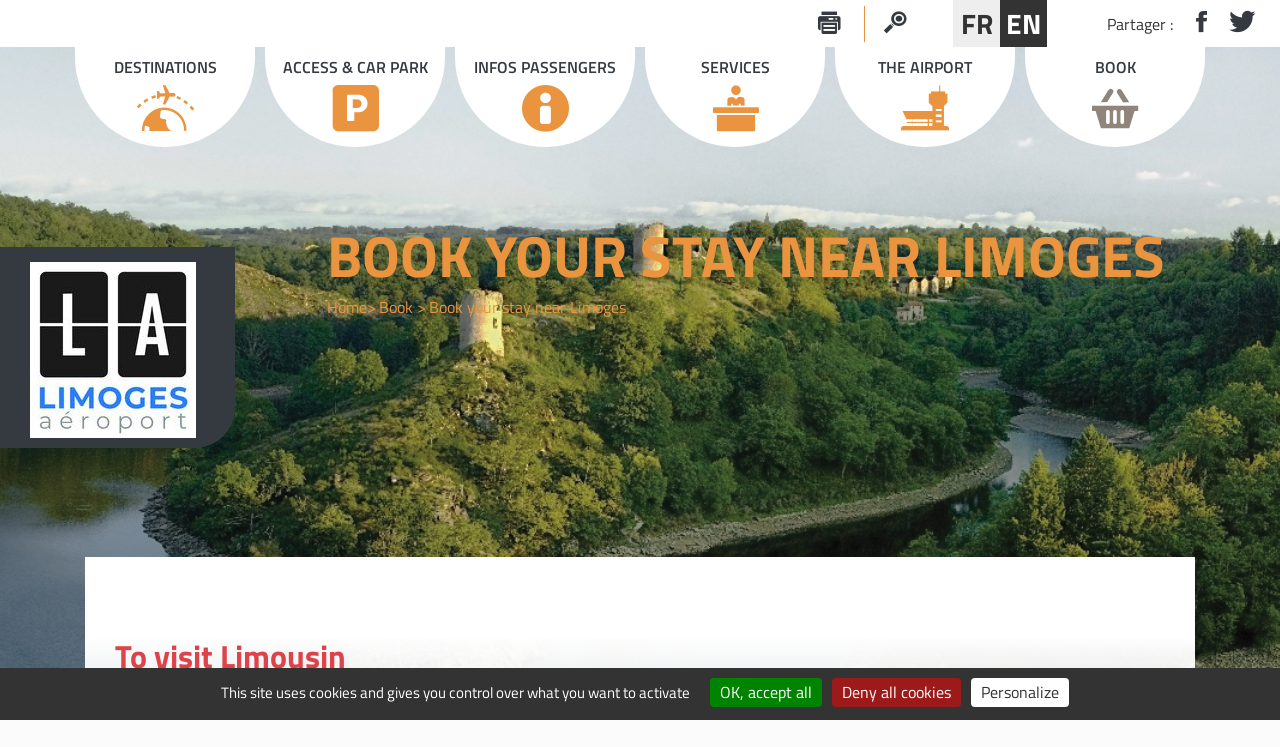

--- FILE ---
content_type: text/html; charset=utf-8
request_url: https://www.aeroportlimoges.com/en/book/bookyourstayinearlimoges
body_size: 8193
content:
<!DOCTYPE html>
<html lang="en">
<head>

<meta charset="utf-8">
<!-- 
	This website is powered by TYPO3 - inspiring people to share!
	TYPO3 is a free open source Content Management Framework initially created by Kasper Skaarhoj and licensed under GNU/GPL.
	TYPO3 is copyright 1998-2026 of Kasper Skaarhoj. Extensions are copyright of their respective owners.
	Information and contribution at https://typo3.org/
-->

<base href="{$config.hostname}">
<link rel="icon" href="/_assets/688d2fb061d0d8215476dbf70e979d42/vendor/favicon.ico" type="image/vnd.microsoft.icon">

<meta name="generator" content="TYPO3 CMS">
<meta name="description" content="Book a stay in Limoges and discover the beauty of this city and the wealth of its region.">
<meta name="robots" content="index,follow">
<meta name="twitter:card" content="summary">


<link rel="stylesheet" href="/typo3temp/assets/css/10bd0cdc0d60eb143701eee6f397d241.css?1719412895" media="all">
<link rel="stylesheet" href="/_assets/270d48aa79d171055833fde428a1775e/Assets/leaflet/leaflet.css?1718295095" media="all">
<link rel="stylesheet" href="/_assets/688d2fb061d0d8215476dbf70e979d42/vendor/styles/vendor.css?1718295136" media="all">
<link rel="stylesheet" href="/_assets/688d2fb061d0d8215476dbf70e979d42/vendor/styles/main.css?1718295136" media="all">
<link rel="stylesheet" href="/_assets/688d2fb061d0d8215476dbf70e979d42/vendor/styles/surcharge.css?1758186958" media="all">
<link rel="stylesheet" href="/_assets/688d2fb061d0d8215476dbf70e979d42/vendor/wow/animate.css?1718295136" media="all">
<link rel="stylesheet" href="https://traveljuice-web-components.prod.traveljuice.fr/lib/tj-web-components/styles.css" media="all">
<link rel="stylesheet" href="https://static.aeroports-voyages.fr/font/icon/aeroports-voyages/default/index.css" media="all">
<link rel="stylesheet" href="/_assets/270d48aa79d171055833fde428a1775e/Assets/ladda/dist/ladda.min.css?1718295095" media="all">




<script src="/_assets/688d2fb061d0d8215476dbf70e979d42/vendor/scripts/vendor.js?1718295136"></script>
<script src="/_assets/688d2fb061d0d8215476dbf70e979d42/vendor/scripts/plugins.js?1718295136"></script>
<script src="https://traveljuice-web-components.prod.traveljuice.fr/lib/tj-web-components/polyfills.js"></script>
<script src="https://traveljuice-web-components.prod.traveljuice.fr/lib/tj-web-components/main.js"></script>
<script src="/_assets/270d48aa79d171055833fde428a1775e/Assets/ladda/dist/ladda.min.js?1718295095"></script>



<meta http-equiv="X-UA-Compatible" content="IE=edge"><meta name="viewport" content="width=device-width, initial-scale=1"><script src="https://content.airiane.com/public/build/product-offer/bundle-product-offer.js" async></script><title>Book your stay near Limoges - Aéroport de Limoges</title>
<link rel="canonical" href="/en/book/bookyourstayinearlimoges"/>

<link rel="alternate" hreflang="fr-FR" href="/reserver/reserver-un-sejour-pres-de-chez-nous"/>
<link rel="alternate" hreflang="en-EN" href="/en/book/bookyourstayinearlimoges"/>
<link rel="alternate" hreflang="x-default" href="/reserver/reserver-un-sejour-pres-de-chez-nous"/>
</head>
<body>
<div class="body__inner">
    <header>
    <div class="container-fluid header">
        <button id="menu" class="d-lg-none">
            <div></div>
            <div></div>
            <div></div>
        </button>

        <ul class="icons">
            <li>
                <a href="javascript:window.print()"><i class="icon-print"></i></a>
            </li>
            <li>
                <button class="search">
                    <i class="icon-search"></i>
                </button>
                <form method="post" action="/en/pages-techniques/search-results?tx_indexedsearch_pi2%5Baction%5D=search&amp;tx_indexedsearch_pi2%5Bcontroller%5D=Search&amp;cHash=3b96494c0205bd2044950e27f338ccba">
                    <input class="search__input search__input--hidden ui-autocomplete-input" type="search" autocomplete="off" name="tx_indexedsearch_pi2[search][sword]" value="" placeholder="Your search" />
                </form>
            </li>
        </ul>

        <div class="lang__container">
            
                
                    
                        
                                <a href="/reserver/reserver-un-sejour-pres-de-chez-nous" class="lang">FR</a>
                            
                    
                    
                
                    
                    
                        
                                <a href="/en/book/bookyourstayinearlimoges" class="lang lang--active">EN</a>
                            
                    
                
            
        </div>

        <div class="socials">
            Partager :
            <a href="https://www.facebook.com/pages/A%C3%A9roport-International-de-Limoges/159640744089097" title="Partager sur Facebook" target="_blank">
                <i class="socials__icon icon-facebook"></i>
            </a>
            <a href="https://twitter.com/AeroportLimoges" target="_blank">
                <i class="socials__icon icon-twitter"></i>
            </a>
        </div>
    </div>
</header>

    
<div class="tx-bandeaux">
	
	

</div>

    
    <!--TYPO3SEARCH_begin-->
    <div class="hero">

        <div class="hero__logo">
            <a href="/en/">
                <img src="/typo3temp/assets/_processed_/4/a/csm_Logo-LA-V-Q_6bea0cd8fb.jpg" width="166" height="176" alt="" />
            </a>
        </div>

        
        

        <img class="hero__background" src="/fileadmin/Photos_images/Limousin/crozant003.jpg" width="1755" height="709" alt="" />
        

<nav class="menu">
    <div class="container">
        <div class="row">
            
                
                    
                            <div class="col">
                                <div class="menu__item">
                                    <i class="menu__icon icon-globe"></i>
                                    <p class="menu__title">Destinations</p>
                                    
                                        <ul class="menu__list">
                                            
                                                    <li><a title="Flights of the day" href="/en/destinations/flights-of-the-day">Flights of the day</a></li>
                                            
                                                    <li><a title="Flights schedule" href="/en/destinations/flights-schedule">Flights schedule</a></li>
                                            
                                                    <li><a title="List of destinations" href="/en/destinations/list-of-destinations">List of destinations</a></li>
                                            
                                                    <li><a title="Package holidays" href="/en/destinations/holiday-flights">Package holidays</a></li>
                                            
                                                    <li><a title="Airlines Schedule" href="/en/destinations/airlinesschedule">Airlines Schedule</a></li>
                                            
                                        </ul>
                                    
                                </div>
                            </div>
                        
                
                    
                            <div class="col">
                                <div class="menu__item">
                                    <i class="menu__icon icon-parking"></i>
                                    <p class="menu__title">Access &amp; Car park</p>
                                    
                                        <ul class="menu__list">
                                            
                                                    <li><a title="By car" href="/en/access-and-car-park/with-car">By car</a></li>
                                            
                                                    <li><a title="Car parks" href="/en/access-and-car-park/carpark">Car parks</a></li>
                                            
                                                    <li><a title="Car rentals" href="/en/access-and-car-park/carrental">Car rentals</a></li>
                                            
                                                    <li><a title="Taxis" href="/en/access-and-car-park/taxis">Taxis</a></li>
                                            
                                        </ul>
                                    
                                </div>
                            </div>
                        
                
                    
                            <div class="col">
                                <div class="menu__item">
                                    <i class="menu__icon icon-info"></i>
                                    <p class="menu__title">Infos passengers</p>
                                    
                                        <ul class="menu__list">
                                            
                                                    <li><a title="Actualités" href="/en/infos-passagers/actualites">Actualités</a></li>
                                            
                                                    <li><a title="Travel agencies" href="/en/infos-passagers/travel-agencies">Travel agencies</a></li>
                                            
                                                    <li><a title="Passengers Guide" href="/en/infos-passagers/passengersguide">Passengers Guide</a></li>
                                            
                                                    <li><a title="Reduced mobility passengers" href="/en/infos-passagers/reducedmobilitypassengers">Reduced mobility passengers</a></li>
                                            
                                                    <li><a title="Services in terminal" href="/en/infos-passagers/servicesinterminal">Services in terminal</a></li>
                                            
                                        </ul>
                                    
                                </div>
                            </div>
                        
                
                    
                            <div class="col">
                                <div class="menu__item">
                                    <i class="menu__icon icon-service"></i>
                                    <p class="menu__title">Services</p>
                                    
                                        <ul class="menu__list">
                                            
                                                    <li><a title="Accomodation" href="/en/services/accomodation">Accomodation</a></li>
                                            
                                                    <li><a title="Nearby Hotels" href="/en/services/nearbyhotels">Nearby Hotels</a></li>
                                            
                                                    <li><a title="Shop area" href="/en/services/translate-to-anglais-boutique">Shop area</a></li>
                                            
                                                    <li><a title="Meeting room" href="/en/services/meetingroom">Meeting room</a></li>
                                            
                                                    <li><a title="Car rentals" href="/en/access-and-car-park/carrental">Car rentals</a></li>
                                            
                                                    <li><a title="Business aviation" href="/en/services/businessaviation">Business aviation</a></li>
                                            
                                                    <li><a title="Aeroclubs" href="/en/services/aeroclubs">Aeroclubs</a></li>
                                            
                                        </ul>
                                    
                                </div>
                            </div>
                        
                
                    
                            <div class="col">
                                <div class="menu__item">
                                    <i class="menu__icon icon-airport"></i>
                                    <p class="menu__title">The Airport</p>
                                    
                                        <ul class="menu__list">
                                            
                                                    <li><a title="The airport" href="/en/theairport/theairport">The airport</a></li>
                                            
                                                    <li><a title="Our team" href="/en/theairport/ourteam">Our team</a></li>
                                            
                                                    <li><a title="Airport&#039;s quality system" href="/en/theairport/airportsqualitysystem">Airport&#039;s quality system</a></li>
                                            
                                                    <li><a title="price list Limoges airport" href="/en/theairport/pricelistlimogesairport">price list Limoges airport</a></li>
                                            
                                        </ul>
                                    
                                </div>
                            </div>
                        
                
                    
                            <div class="col">
                                <div class="menu__item">
                                    <i class="menu__icon icon-panier"></i>
                                    <p class="menu__title">Book</p>
                                    
                                        <ul class="menu__list">
                                            
                                                    <li><a title="Book your flight" href="/en/book/bookyourflight">Book your flight</a></li>
                                            
                                                    <li><a title="Book your hotel" href="/en/book/bookyourhotel">Book your hotel</a></li>
                                            
                                                    <li><a title="Book your rental car" href="/en/book/bookyourrentalcar">Book your rental car</a></li>
                                            
                                                    <li><a title="Book your trip with a travel agency" href="/en/book/bookyourtripwithtravelagency">Book your trip with a travel agency</a></li>
                                            
                                                    <li><a title="Book your stay near Limoges" href="/en/book/bookyourstayinearlimoges">Book your stay near Limoges</a></li>
                                            
                                        </ul>
                                    
                                </div>
                            </div>
                        
                
            
        </div>
    </div>
</nav>
        <div class="container text-right">
            <div class="hero__container">
                <div>
                    <span class="hero__city">Book your stay near Limoges</span>
                    <span class="hero__country"></span>
                    
    <ul class="hero__links">
        
            
                
                        <li><a href="/en/">Home</a></li>
                    
            
        
            
                
                        <li>
                            
                                    <a href="/en/book">Book</a>
                                
                        </li>
                    
            
        
            
                
                        <li>
                            
                                    Book your stay near Limoges
                                
                        </li>
                    
            
        
        
        

    </ul>


                </div>
            </div>
        </div>
    </div>


    <div class="content container-fluid">
        <div class="row">
            <div class="container">
                <div class="row">
                    <div class="col-lg-12">
                        
    <div class="tx-dce-pi1">
    

    
    
    
        
    
    

    

    
    
        
    

    
    
    
    
        
    

    
    
    

    
    
        
        
            
            
        
<!--        -->
        
        
    
        
        
<!--        -->
        
            
            
        
        
    
        
        
<!--        -->
        
        
            
            
        
    

    <div class="widget-moteur-recherche">
        <tj-lib-booking-engine
                partner-id="LIG"
                iata=""
                type="AIRPORT"
                destination-iata="LIG"
                destination-type="AIRPORT"
                tab="FLIGHTS"
                locale="en"
                hide-menu="FALSE"
                hide-tab-flights="false"
                hide-tab-hotels="false"
                hide-tab-cars="false"
                hide-tab-parkings="true"
                
        ></tj-lib-booking-engine>
    </div>

</div>

                    </div>

                </div>
            </div>
        </div>
    </div>
    <div class="container"><div class="pre-content"></div></div>

    <div class="container">
        <div class="row">
            <div class="col-lg-12">
                <div class="container--faded">
                    
    
    

            <div id="c712" class="frame frame-default frame-type-textpic frame-layout-0">
                
                
                    


                
                

	
		

	
		<header>
			

	
			
				

	
			<h2 class="">
				To visit Limousin
			</h2>
		



			
		



			



			



		</header>
	



	


                

	<div class="ce-textpic ce-center ce-above">
		
			



		

		
				<div class="ce-bodytext">
					
					<p><strong>Limoges</strong> is located in the heart of <strong>Limousin</strong>, an area known for its <strong>verdant nature</strong> and its porcelain. This region also has a rich historical past. If you like history and <strong>medieval sites</strong>, take the route Richard Coeur de Lion. It crosses several departments between Charente and Corrèze. You can discover the different landscapes and visit the historical sites dating from the Middle Ages as the memorial of <strong>Oradour sur Glane</strong>, the <strong>fortress of Chalucet</strong> or <strong>Mortemart</strong>, classified as one of the most beautiful villages in France. If you love nature, go for a weekend at <strong>Lake St. Pardoux</strong>. You will find unspoiled nature and many water activities. If you prefer the mountains, the Monts d'Ambazac and the natural reserve of the <strong>Tourbière des Dauges</strong> open their arms.</p>
				</div>
			

		
	</div>


                
                    



                
                
                    


                
            </div>

        



    

            <div id="c711" class="frame frame-default frame-type-textpic frame-layout-0">
                
                
                    


                
                

	
		

	
		<header>
			

	
			
				

	
			<h2 class="">
				Easily book your stay with Limoges Airport
			</h2>
		



			
		



			



			



		</header>
	



	


                

	<div class="ce-textpic ce-center ce-above">
		
			



		

		
				<div class="ce-bodytext">
					
					<p>To <strong>come to Limoges</strong>, you can <strong>book your&nbsp;</strong><a href="/en/book/bookyourflight" title="book a flight">flight</a>&nbsp;or flight + hotel&nbsp;through the booking engine of our partner <a href="http://www.aeroports-voyages.fr/" target="_blank" title="Learn more about Airports Travel" rel="noreferrer">Aéroport Voyages</a>.&nbsp;Once Limoges is registered as a destination, the days of operation of the direct flights are displayed in blue automatically on the dynamic calendar. For example, you can <strong>book a Paris Orly Limoges</strong> or <strong>Lyon Limoges</strong> flight. Find the best flight + hotel deals for your next stay in <strong>the Limoges area</strong> on the Limoges Airport website.</p>
				</div>
			

		
	</div>


                
                    



                
                
                    


                
            </div>

        



    

            <div id="c713" class="frame frame-default frame-type-textpic frame-layout-0">
                
                
                    


                
                

	
		

	
		<header>
			

	
			
				

	
			<h2 class="">
				Aéroports Voyages, a secure and efficient booking service
			</h2>
		



			
		



			



			



		</header>
	



	


                

	<div class="ce-textpic ce-center ce-above">
		
			



		

		
				<div class="ce-bodytext">
					
					<p>Thanks to our search engine, you can also book a <a href="/en/book/bookyourflight" title="book a cheap flight">flight</a>,&nbsp;flight + hotel&nbsp; and a <a href="/en/services/nearbyhotels" title="book a hotel close to the airport">hotel</a><strong>&nbsp;</strong>at a very affordable price. Collaborating with <strong>the largest booking platforms</strong> in Europe and partner of some fifteen airports, Aéroports-Voyages is the <strong>booking specialist</strong>. Book with our service and receive by mail all the useful information for your trip. For more information on our partner: <a href="http://www.aeroports-voyages.fr/" target="_blank" title="Learn more about Aéroports Voyages" rel="noreferrer">www.aeroports-voyages.fr</a></p>
				</div>
			

		
	</div>


                
                    



                
                
                    


                
            </div>

        



                </div>
            </div>
        </div>
    </div>

    <!--TYPO3SEARCH_end-->

    
    <div class="tx-dce-pi1">
    
    
        
                
    

            <div id="c80" class="frame frame-default frame-type-list frame-layout-0">
                
                
                    


                
                
                    



                
                

	<div class="container wow fadeInUp">
	<div class="ad">
		<div class="tx-sf-banners">
			
    <div id="banner-ogeyy2nmn" data-config="{&quot;uniqueId&quot;:&quot;ogeyy2nmn&quot;,&quot;currentPageUid&quot;:109,&quot;startingPoint&quot;:&quot;&quot;,&quot;categories&quot;:&quot;&quot;,&quot;displayMode&quot;:&quot;all&quot;,&quot;maxResults&quot;:0}9e39752b9fbb1331a73ec8a8c9ab2cd1590ae6fd" data-fetchurl="/en/book/bookyourstayinearlimoges?tx_sfbanners_pi1%5Baction%5D=getBanners&amp;tx_sfbanners_pi1%5Bcontroller%5D=Banner&amp;type=9001&amp;cHash=a9987879e450f408da5d7bd592ddbbd7" data-nosnippet></div>

		</div>
	</div>
</div>



                
                    



                
                
                    


                
            </div>

        


            
    
        
                <div class="tx-dce-pi1">
    

    <div class="container-fluid">
        <div class="row">
            <div class="col-lg-10 offset-lg-1">
                <div class="newsletter__container">
                    <div class="container">
                        <div class="newsletter">
                            <p class="newsletter__text">
                                Stay informed
                            </p>
                            
<form method="post" class="newsletter__form newsletter__dce" action="/en/book/bookyourstayinearlimoges?no_cache=1&amp;tx_shopbox_newsletterajax%5Bcontroller%5D=NewsletterAjax&amp;type=741852&amp;cHash=3785b4a7dc5032c8160ed3f4ecdc1e12">
<div>
<input type="hidden" name="tx_shopbox_newsletterajax[__referrer][@extension]" value="Shopbox" />
<input type="hidden" name="tx_shopbox_newsletterajax[__referrer][@controller]" value="Newsletter" />
<input type="hidden" name="tx_shopbox_newsletterajax[__referrer][@action]" value="newsletter" />
<input type="hidden" name="tx_shopbox_newsletterajax[__referrer][arguments]" value="YTowOnt917543b79c653abe04faa65c32cdd950c74f9a1db" />
<input type="hidden" name="tx_shopbox_newsletterajax[__referrer][@request]" value="{&quot;@extension&quot;:&quot;Shopbox&quot;,&quot;@controller&quot;:&quot;Newsletter&quot;,&quot;@action&quot;:&quot;newsletter&quot;}b9a3370d90f5e74ae0728ecdcb03001a380b39b6" />
<input type="hidden" name="tx_shopbox_newsletterajax[__trustedProperties]" value="[]383392c863f97905a2e321ffe1c97b68e410c0cb" />
</div>

    <input id="inscription_newsletter_email" type="email" class="newsletter__input" placeholder="Enter your email address">
    <button id="inscription_newsletter" type="submit" class="newsletter__submit" data-spinner-color="#93015e">
        <i class="newsletter__icon icon-mail"></i>
    </button>
</form>


    <script type="text/javascript">

        $('.newsletter__dce').on('submit',function(e){
            e.preventDefault();
            var url = $(this).attr('action')
            $.ajax({
                type:'POST',
                url: url,
                data:{'email': $('#inscription_newsletter_email').val()},
                complete:function(output) {
                    $('#newsletterModal').modal();
                }
            });
        });


    </script>


                        </div>
                    </div>
                </div>
            </div>
        </div>
    </div>

</div>
            
    
        
                
    

            <div id="c82" class="frame frame-default frame-type-list frame-layout-0">
                
                
                    


                
                
                    



                
                

	
<div class="tx-destinations">
	

	<div class="container">
		<div class="container--white">
			<div>
				<div class="title"> DISCOVER OUR DESTINATIONS</div>
				<div class="destination__grid">
					<div class="destination__left">
						
							
							
						
							
							
								
										<div class="destination destination--orange">
											<div class="destination__header destination__header--orange">
												<h4 class="destination__city">Bristol</h4>
												<span class="destination__country">United Kingdom</span>
											</div>
											<div class="destination__image">
												<a href="/en/destinations/bristol">
													<img class="img-fluid" alt="Bristol" src="/fileadmin/_processed_/d/1/csm_BRISTOL_Fotolia_14205670_L_515b85e36d.jpg" width="317" height="215" />
												</a>
												<i class="icon-plus"></i>
											</div>
											<div class="destination__detail">
												<p>
													<strong>Bristol</strong>
													<span>United Kingdom</span>
												</p>
												
														<span class="destination__detail__date">From June to the end of September</span>
													
											</div>
										</div>
									

							
						

					</div>
					<div class="destination__right">
						
							
							
								<div class="destination destination--orange">
									<div class="destination__header destination__header--orange">
										<h4 class="destination__city">Marrakesh</h4>
										<span class="destination__country">Maroc</span>
									</div>
									<div class="destination__image">
										<a href="/en/destinations/destinations/translate-to-anglais-marrakech">
											<img class="img-fluid" alt="Marrakesh" src="/fileadmin/_processed_/f/b/csm_AdobeStock_213676024_53d3003026.jpeg" width="317" height="508" title="Maroc Marrakech" />
										</a>
										<i class="icon-plus"></i>
									</div>
									<div class="destination__detail">
										<p>
											<strong>Marrakesh</strong>
											<span>Maroc</span>
										</p>
										
												<span class="destination__detail__date">All year long</span>
											
									</div>
								</div>
							
						
							
							
						
					</div>
				</div>
			</div>
		</div>
	</div>




</div>


                
                    



                
                
                    


                
            </div>

        


            
    

</div>


    <div class="image__bottom">
        <img class="img-fluid" src="/fileadmin/Photos_images/Limousin/crozant003.jpg" width="1755" height="709" alt="" />
    </div>
</div>

<div class="footer__header"></div>
<footer class="footer">
    <div class="container">
        <div class="row">
            <div class="col">
                <img class="img-fluid footer__logo" src="/typo3temp/assets/_processed_/4/a/csm_Logo-LA-V-Q_6bea0cd8fb.jpg" width="166" height="176" alt="" />
                <p class="footer__upper"></p>
            </div>
            <div class="col">
                <ul class="footer__list">
                    <li class="footer__item footer__item--bold">LIMOGES AIRPORT</li>
                    <li class="footer__item">81 Avenue de l&#039;aéroport</li>
                    <li class="footer__item">87100 Limoges</li>
                </ul>
                <ul class="footer__list">
                    <li class="footer__item">Phone. : +33 5 55 43 30 30</li>
                    <li class="footer__item"></li>
                    <li class="footer__item"></li>
                </ul>
                <ul class="footer__list">
                    <li class="footer__item footer__item--bold">Information desk</li>
                    <li class="footer__item">From Monday to Friday 8.00am - 6.00pm</li>
                    <li class="footer__item"></li>
                    <li class="footer__item"></li>
                    <li class="footer__item"></li>
                    <li class="footer__item">Subject to change</li>
                </ul>
​
                <p class="footer__item">Depending on the flights, when the terminal is open, telephone calls are received from 5.30 am to 6 pm.</p>
            </div>
            <div class="col">
                
                    <ul class="footer__list">
                        <li class="footer__item footer__item--bold">Nos partenaires</li>
                        
                            <li class="footer__item">
                                <a href="http://http://www.limoges-tourisme.com/" target="_blank" rel="noreferrer" title="Limoges Tourist Office">Limoges Tourist Office</a>
                            </li>
                        
                            <li class="footer__item">
                                <a href="http://www.tourisme-hautevienne.com/" target="_blank" rel="noreferrer" title="Haute-Vienne Tourism">Haute-Vienne Tourism</a>
                            </li>
                        
                            <li class="footer__item">
                                <a href="https://www.nouvelle-aquitaine-tourisme.com/fr" target="_blank" rel="noreferrer" title="Comité régional du tourisme">Comité régional du tourisme</a>
                            </li>
                        
                            <li class="footer__item">
                                <a href="http://www.lelacdevassiviere.com/" target="_blank" rel="noreferrer" title="Vassiviere Lake">Vassiviere Lake</a>
                            </li>
                        
                            <li class="footer__item">
                                <a href="https://www.france24.com/fr/" target="_blank" rel="noreferrer" title="France 24">France 24</a>
                            </li>
                        
                            <li class="footer__item">
                                <a href="http://www.aci-europe.org" target="_blank" rel="noreferrer" title="Airports Council international">Airports Council international</a>
                            </li>
                        
                            <li class="footer__item">
                                <a href="https://www.aeroport.fr/" target="_blank" rel="noreferrer" title="Union des aéroports français et francophones associés">Union des aéroports français et francophones associés</a>
                            </li>
                        
                            <li class="footer__item">
                                <a href="http://www.ebaa.org" target="_blank" rel="noreferrer" title="European Business Aviation Association">European Business Aviation Association</a>
                            </li>
                        
                    </ul>
                
            </div>
            <div class="col">
                
                    
                        <ul class="footer__list">
                            <li class="footer__item footer__item--bold">
                                <a href="/en/footer/newsletter-subscription" title="Newsletter subscription">Newsletter subscription</a>
                            </li>
                            
                        </ul>
                    
                        <ul class="footer__list">
                            <li class="footer__item footer__item--bold">
                                <a href="/en/footer/sitemap" title="Site map">Site map</a>
                            </li>
                            
                                
                                    <li class="footer__item"><a href="/en/destinations/flights-of-the-day" title="Destinations">Destinations</a></li>
                                
                                    <li class="footer__item"><a href="/en/access-and-car-park/with-car" title="Access &amp; car park">Access &amp; car park</a></li>
                                
                                    <li class="footer__item"><a href="/en/infos-passagers/actualites" title="Passengers info">Passengers info</a></li>
                                
                                    <li class="footer__item"><a href="/en/services/accomodation" title="Services">Services</a></li>
                                
                                    <li class="footer__item"><a href="/en/theairport/theairport" title="The Airport">The Airport</a></li>
                                
                            
                        </ul>
                    
                        <ul class="footer__list">
                            <li class="footer__item footer__item--bold">
                                <a href="/en/footer/legalnotice" title="Legal notice">Legal notice</a>
                            </li>
                            
                        </ul>
                    
                        <ul class="footer__list">
                            <li class="footer__item footer__item--bold">
                                <a href="/en/terms-of-sales" title="Terms of Sales">Terms of Sales</a>
                            </li>
                            
                        </ul>
                    
                        <ul class="footer__list">
                            <li class="footer__item footer__item--bold">
                                <a href="/en/footer/contact" title="Contact">Contact</a>
                            </li>
                            
                        </ul>
                    
                
                <ul class="footer__list">
                    <li class="footer__item footer__item--bold">
                        <a href="#" id="tarteaucitronManager" onclick="return false;">
                            Managing cookies
                        </a>
                    </li>
                </ul>
            </div>
            <div class="col">
                

<form method="post" class="newsletter__form" id="newsletter_footer__form" action="/en/book/bookyourstayinearlimoges?no_cache=1&amp;tx_shopbox_newsletterajax%5Bcontroller%5D=NewsletterAjax&amp;type=741852&amp;cHash=3785b4a7dc5032c8160ed3f4ecdc1e12">
<div>
<input type="hidden" name="tx_shopbox_newsletterajax[__referrer][@extension]" value="Shopbox" />
<input type="hidden" name="tx_shopbox_newsletterajax[__referrer][@controller]" value="NewsletterFooter" />
<input type="hidden" name="tx_shopbox_newsletterajax[__referrer][@action]" value="newsletterFooter" />
<input type="hidden" name="tx_shopbox_newsletterajax[__referrer][arguments]" value="YTowOnt917543b79c653abe04faa65c32cdd950c74f9a1db" />
<input type="hidden" name="tx_shopbox_newsletterajax[__referrer][@request]" value="{&quot;@extension&quot;:&quot;Shopbox&quot;,&quot;@controller&quot;:&quot;NewsletterFooter&quot;,&quot;@action&quot;:&quot;newsletterFooter&quot;}a7c1dd0a935d3671ccd015cfc8efe9842d22138f" />
<input type="hidden" name="tx_shopbox_newsletterajax[__trustedProperties]" value="[]383392c863f97905a2e321ffe1c97b68e410c0cb" />
</div>

  <input id="inscription_newsletter_emailsm" type="email" class="newsletter__input" placeholder="Enter your email address">
  <button id="inscription_newsletter" type="submit" class="newsletter__submit" data-spinner-color="#93015e">
    <i class="newsletter__icon icon-mail"></i>
  </button>
</form>


  <script type="text/javascript">
    $('#newsletter_footer__form').on('submit',function(e){
      var url = $(this).attr('action')
      e.preventDefault();
      $.ajax({
        type:'POST',
        url: url,
        data:{'email': $('#inscription_newsletter_emailsm').val()},
        success: function(output) {
          $('#newsletterModal').modal();
        }
      });
    });
  </script>


                <div class="socials socials--white">
                    
                        
                            <i class="socials__icon icon-facebook"></i>
                        
                    
                    
                        
                            <i class="socials__icon icon-twitter"></i>
                        
                    
                    
                </div>
                <img src="/_assets/688d2fb061d0d8215476dbf70e979d42/vendor/images/cci.svg" width="207" height="73" alt="" />
            </div>
        </div>
    </div>
    <div class="footer__truc slider__arrow">
        <div class="slider__dot slider__dot--big"></div>
        <div class="slider__dot"></div>
        <div class="slider__dot slider__dot--small"></div>
    </div>
</footer>

<div class="modal-informations modal fade bs-example-modal-lg" data-backdrop="static" id="newsletterModal">
    <div class="modal-dialog modal-lg">
        <div class="modal-content">
            <div class="modal-header">
                <span class="modal-title">Confirmation</span>
                <button type="button" class="close" data-dismiss="modal">x</button>
            </div>
            <div class="modal-body">
                <div class="col-md-offset-4">
                    Votre demande a bien été prise en compte
                </div>
            </div>
        </div>
    </div>
</div>

<script src="/_assets/c312fe06e7d6bd041ab02ece1a07f317/libs/tarteaucitron.js/tarteaucitron.js?1715680840"></script>
<script src="/_assets/688d2fb061d0d8215476dbf70e979d42/vendor/scripts/main.js?1718295136"></script>
<script src="/_assets/688d2fb061d0d8215476dbf70e979d42/vendor/wow/wow.js?1718295136"></script>
<script src="/_assets/688d2fb061d0d8215476dbf70e979d42/js/skin_lfbl.js?1718295136"></script>
<script src="/_assets/d18a460362486b4e24407537b89aa371/js/custom.js?1718295001"></script>
<script src="/_assets/12bd6956cb902f3a4464049d93841f0a/js/custom.js?1719409102"></script>
<script src="/_assets/270d48aa79d171055833fde428a1775e/Assets/custom.js?1718295095"></script>
<script src="/_assets/270d48aa79d171055833fde428a1775e/Assets/leaflet/leaflet.js?1718295095"></script>
<script src="/_assets/270d48aa79d171055833fde428a1775e/Assets/leaflet/leaflet-layerjson.js?1718295095"></script>
<script src="/_assets/e7a17d06bd8903aafd9fccf954f150c8/Js/Postscribe.js?1713717992"></script>
<script src="/_assets/e7a17d06bd8903aafd9fccf954f150c8/Js/SfBanners.js?1713717992"></script>
<script src="/_assets/c312fe06e7d6bd041ab02ece1a07f317/js/ameostarteaucitron.js?1715680840"></script>
<script src="/typo3temp/assets/js/f315aa7fcbc08d8c48fec3a3cb75cdac.js?1718812871"></script>


<!-- Matomo -->
<script type="text/javascript">
  var _paq = _paq || [];
  /* tracker methods like "setCustomDimension" should be called before "trackPageView" */
  _paq.push(['trackPageView']);
  _paq.push(['enableLinkTracking']);
  (function() {
    var u="//matomo.aeroportlimoges.com/";
    _paq.push(['setTrackerUrl', u+'piwik.php']);
    _paq.push(['setSiteId', '1']);
    var d=document, g=d.createElement('script'), s=d.getElementsByTagName('script')[0];
    g.type='text/javascript'; g.async=true; g.defer=true; g.src=u+'piwik.js'; s.parentNode.insertBefore(g,s);
  })();
</script>
<!-- End Matomo Code -->

</body>
</html>

--- FILE ---
content_type: text/css; charset=utf-8
request_url: https://www.aeroportlimoges.com/_assets/688d2fb061d0d8215476dbf70e979d42/vendor/styles/surcharge.css?1758186958
body_size: 245
content:
@media (max-width: 991.98px) {
    .menu {
        z-index: 3;
        transform: translateY(-1222.56px);
    }
}

.hero {
    background-color: unset;
}

.widget-moteur-recherche, .widget-liste-destinations, .widget-promos-vols, .widget-programme-vols {
    background-color: white;
    padding: 20px 20px 60px 20px;
}

.widget-promos-vols {
    max-width: 739px;
}

.container-moteur-recherche-accueil h2 {
    background-color: white;
}

--- FILE ---
content_type: text/css
request_url: https://static.aeroports-voyages.fr/font/icon/aeroports-voyages/default/index.css
body_size: 11651
content:
@font-face {
	font-family: "av-default";
    font-display: swap;
	src: url("av-default.woff2") format("woff2"),
url("av-default.woff") format("woff"),
url("av-default.ttf") format("truetype");
}

.icon-av-default {
	line-height: 1;
}

.icon-av-default:before {
	font-family: av-default !important;
	font-style: normal;
	font-weight: normal !important;
	vertical-align: top;
}

.icon-av-default-accomodation:before {
	content: "\f101";
}
.icon-av-default-aeroports-voyages:before {
	content: "\f102";
}
.icon-av-default-airline:before {
	content: "\f103";
}
.icon-av-default-airport-tower:before {
	content: "\f104";
}
.icon-av-default-airport:before {
	content: "\f105";
}
.icon-av-default-alert:before {
	content: "\f106";
}
.icon-av-default-alert_circle:before {
	content: "\f107";
}
.icon-av-default-animal:before {
	content: "\f108";
}
.icon-av-default-arrow_down:before {
	content: "\f109";
}
.icon-av-default-arrow_down_circle:before {
	content: "\f10a";
}
.icon-av-default-arrow_left:before {
	content: "\f10b";
}
.icon-av-default-arrow_left_circle:before {
	content: "\f10c";
}
.icon-av-default-arrow_right:before {
	content: "\f10d";
}
.icon-av-default-arrow_right_circle:before {
	content: "\f10e";
}
.icon-av-default-arrow_up:before {
	content: "\f10f";
}
.icon-av-default-arrow_up_circle:before {
	content: "\f110";
}
.icon-av-default-award:before {
	content: "\f111";
}
.icon-av-default-back:before {
	content: "\f112";
}
.icon-av-default-bar:before {
	content: "\f113";
}
.icon-av-default-book:before {
	content: "\f114";
}
.icon-av-default-bookmark:before {
	content: "\f115";
}
.icon-av-default-bookmark_filled:before {
	content: "\f116";
}
.icon-av-default-breakfast:before {
	content: "\f117";
}
.icon-av-default-breakfast_hotel:before {
	content: "\f118";
}
.icon-av-default-business-center:before {
	content: "\f119";
}
.icon-av-default-business:before {
	content: "\f11a";
}
.icon-av-default-calendar:before {
	content: "\f11b";
}
.icon-av-default-calendar_month:before {
	content: "\f11c";
}
.icon-av-default-calendar_today:before {
	content: "\f11d";
}
.icon-av-default-car_rental:before {
	content: "\f11e";
}
.icon-av-default-car_rental_service:before {
	content: "\f11f";
}
.icon-av-default-charter:before {
	content: "\f120";
}
.icon-av-default-chat:before {
	content: "\f121";
}
.icon-av-default-check:before {
	content: "\f122";
}
.icon-av-default-check_circle:before {
	content: "\f123";
}
.icon-av-default-city:before {
	content: "\f124";
}
.icon-av-default-close:before {
	content: "\f125";
}
.icon-av-default-close_circle:before {
	content: "\f126";
}
.icon-av-default-contact:before {
	content: "\f127";
}
.icon-av-default-copy-content:before {
	content: "\f128";
}
.icon-av-default-criteria-in_airport:before {
	content: "\f129";
}
.icon-av-default-criteria-network:before {
	content: "\f12a";
}
.icon-av-default-criteria-opening_hours:before {
	content: "\f12b";
}
.icon-av-default-criteria-out_airport:before {
	content: "\f12c";
}
.icon-av-default-criteria-parking_covered:before {
	content: "\f12d";
}
.icon-av-default-criteria-parking_driver:before {
	content: "\f12e";
}
.icon-av-default-criteria-parking_duration:before {
	content: "\f12f";
}
.icon-av-default-criteria-parking_economic:before {
	content: "\f130";
}
.icon-av-default-criteria-parking_garage:before {
	content: "\f131";
}
.icon-av-default-criteria-parking_price:before {
	content: "\f132";
}
.icon-av-default-criteria-parking_shuttle_distance:before {
	content: "\f133";
}
.icon-av-default-criteria-parking_terminal:before {
	content: "\f134";
}
.icon-av-default-criteria-parking_walking_distance:before {
	content: "\f135";
}
.icon-av-default-criteria-shuttle:before {
	content: "\f136";
}
.icon-av-default-criteria-walk:before {
	content: "\f137";
}
.icon-av-default-crown:before {
	content: "\f138";
}
.icon-av-default-customer_care:before {
	content: "\f139";
}
.icon-av-default-description:before {
	content: "\f13a";
}
.icon-av-default-destination:before {
	content: "\f13b";
}
.icon-av-default-details:before {
	content: "\f13c";
}
.icon-av-default-discover:before {
	content: "\f13d";
}
.icon-av-default-distance:before {
	content: "\f13e";
}
.icon-av-default-double-arrow-left:before {
	content: "\f13f";
}
.icon-av-default-double-arrow-right:before {
	content: "\f140";
}
.icon-av-default-eco-commitment:before {
	content: "\f141";
}
.icon-av-default-eco:before {
	content: "\f142";
}
.icon-av-default-eco_aca:before {
	content: "\f143";
}
.icon-av-default-eco_access_facilities:before {
	content: "\f144";
}
.icon-av-default-eco_airplane_engine:before {
	content: "\f145";
}
.icon-av-default-eco_biodiversity_bug:before {
	content: "\f146";
}
.icon-av-default-eco_biodiversity_flower:before {
	content: "\f147";
}
.icon-av-default-eco_carbon:before {
	content: "\f148";
}
.icon-av-default-eco_eco-programs:before {
	content: "\f149";
}
.icon-av-default-eco_fleet:before {
	content: "\f14a";
}
.icon-av-default-eco_fuel:before {
	content: "\f14b";
}
.icon-av-default-eco_medal:before {
	content: "\f14c";
}
.icon-av-default-eco_pax:before {
	content: "\f14d";
}
.icon-av-default-eco_recycle:before {
	content: "\f14e";
}
.icon-av-default-eco_research:before {
	content: "\f14f";
}
.icon-av-default-eco_resources_consumption:before {
	content: "\f150";
}
.icon-av-default-eco_responsability:before {
	content: "\f151";
}
.icon-av-default-eco_sheet:before {
	content: "\f152";
}
.icon-av-default-eco_solar_power:before {
	content: "\f153";
}
.icon-av-default-edit:before {
	content: "\f154";
}
.icon-av-default-error_circle:before {
	content: "\f155";
}
.icon-av-default-facebook:before {
	content: "\f156";
}
.icon-av-default-family_group:before {
	content: "\f157";
}
.icon-av-default-favorite:before {
	content: "\f158";
}
.icon-av-default-filters:before {
	content: "\f159";
}
.icon-av-default-fleet:before {
	content: "\f15a";
}
.icon-av-default-flight:before {
	content: "\f15b";
}
.icon-av-default-flight_arrival:before {
	content: "\f15c";
}
.icon-av-default-flight_departure:before {
	content: "\f15d";
}
.icon-av-default-flight_hotel:before {
	content: "\f15e";
}
.icon-av-default-flight_inbound:before {
	content: "\f15f";
}
.icon-av-default-flight_outbound:before {
	content: "\f160";
}
.icon-av-default-formalities:before {
	content: "\f161";
}
.icon-av-default-free_cancellation:before {
	content: "\f162";
}
.icon-av-default-handicap:before {
	content: "\f163";
}
.icon-av-default-handshake:before {
	content: "\f164";
}
.icon-av-default-hashtag:before {
	content: "\f165";
}
.icon-av-default-heart:before {
	content: "\f166";
}
.icon-av-default-home:before {
	content: "\f167";
}
.icon-av-default-hotel-air-conditioning:before {
	content: "\f168";
}
.icon-av-default-hotel:before {
	content: "\f169";
}
.icon-av-default-info-filled:before {
	content: "\f16a";
}
.icon-av-default-info:before {
	content: "\f16b";
}
.icon-av-default-innovation:before {
	content: "\f16c";
}
.icon-av-default-instagram:before {
	content: "\f16d";
}
.icon-av-default-langages:before {
	content: "\f16e";
}
.icon-av-default-leader:before {
	content: "\f16f";
}
.icon-av-default-less:before {
	content: "\f170";
}
.icon-av-default-less_circle:before {
	content: "\f171";
}
.icon-av-default-link:before {
	content: "\f172";
}
.icon-av-default-linkedin:before {
	content: "\f173";
}
.icon-av-default-location:before {
	content: "\f174";
}
.icon-av-default-loyalty-card:before {
	content: "\f175";
}
.icon-av-default-luggage_storage:before {
	content: "\f176";
}
.icon-av-default-mail:before {
	content: "\f177";
}
.icon-av-default-medical:before {
	content: "\f178";
}
.icon-av-default-meeting-room:before {
	content: "\f179";
}
.icon-av-default-menu:before {
	content: "\f17a";
}
.icon-av-default-more_horiz:before {
	content: "\f17b";
}
.icon-av-default-more_vert:before {
	content: "\f17c";
}
.icon-av-default-news-airline:before {
	content: "\f17d";
}
.icon-av-default-news-airport_airline:before {
	content: "\f17e";
}
.icon-av-default-news-airport_home:before {
	content: "\f17f";
}
.icon-av-default-news-destinations_city:before {
	content: "\f180";
}
.icon-av-default-news-destinations_country:before {
	content: "\f181";
}
.icon-av-default-news-destinations_territory:before {
	content: "\f182";
}
.icon-av-default-news-eco_criteria:before {
	content: "\f183";
}
.icon-av-default-news-flights_book:before {
	content: "\f184";
}
.icon-av-default-news-flights_route:before {
	content: "\f185";
}
.icon-av-default-news:before {
	content: "\f186";
}
.icon-av-default-newsletter:before {
	content: "\f187";
}
.icon-av-default-no_stop_over:before {
	content: "\f188";
}
.icon-av-default-office:before {
	content: "\f189";
}
.icon-av-default-parking:before {
	content: "\f18a";
}
.icon-av-default-payment:before {
	content: "\f18b";
}
.icon-av-default-payment_4X:before {
	content: "\f18c";
}
.icon-av-default-payment_ancv:before {
	content: "\f18d";
}
.icon-av-default-phone:before {
	content: "\f18e";
}
.icon-av-default-plus:before {
	content: "\f18f";
}
.icon-av-default-plus_circle:before {
	content: "\f190";
}
.icon-av-default-promo:before {
	content: "\f191";
}
.icon-av-default-proximity:before {
	content: "\f192";
}
.icon-av-default-quotation_mark:before {
	content: "\f193";
}
.icon-av-default-quotation_mark_right:before {
	content: "\f194";
}
.icon-av-default-refund:before {
	content: "\f195";
}
.icon-av-default-restaurant:before {
	content: "\f196";
}
.icon-av-default-rounded-star:before {
	content: "\f197";
}
.icon-av-default-route:before {
	content: "\f198";
}
.icon-av-default-safe:before {
	content: "\f199";
}
.icon-av-default-sea:before {
	content: "\f19a";
}
.icon-av-default-search:before {
	content: "\f19b";
}
.icon-av-default-season_all:before {
	content: "\f19c";
}
.icon-av-default-season_autumn:before {
	content: "\f19d";
}
.icon-av-default-season_spring:before {
	content: "\f19e";
}
.icon-av-default-season_summer:before {
	content: "\f19f";
}
.icon-av-default-season_winter:before {
	content: "\f1a0";
}
.icon-av-default-secured_payment:before {
	content: "\f1a1";
}
.icon-av-default-security:before {
	content: "\f1a2";
}
.icon-av-default-service-airline:before {
	content: "\f1a3";
}
.icon-av-default-service-hotel:before {
	content: "\f1a4";
}
.icon-av-default-service-location-voitures:before {
	content: "\f1a5";
}
.icon-av-default-service-parking:before {
	content: "\f1a6";
}
.icon-av-default-share:before {
	content: "\f1a7";
}
.icon-av-default-spa:before {
	content: "\f1a8";
}
.icon-av-default-star copy:before {
	content: "\f1a9";
}
.icon-av-default-star:before {
	content: "\f1aa";
}
.icon-av-default-stop_over:before {
	content: "\f1ab";
}
.icon-av-default-swimmingpool:before {
	content: "\f1ac";
}
.icon-av-default-switch:before {
	content: "\f1ad";
}
.icon-av-default-tag:before {
	content: "\f1ae";
}
.icon-av-default-territory:before {
	content: "\f1af";
}
.icon-av-default-thumb_up:before {
	content: "\f1b0";
}
.icon-av-default-time:before {
	content: "\f1b1";
}
.icon-av-default-to_bottom:before {
	content: "\f1b2";
}
.icon-av-default-to_left:before {
	content: "\f1b3";
}
.icon-av-default-to_right:before {
	content: "\f1b4";
}
.icon-av-default-to_top:before {
	content: "\f1b5";
}
.icon-av-default-traffic_light:before {
	content: "\f1b6";
}
.icon-av-default-travel:before {
	content: "\f1b7";
}
.icon-av-default-trust:before {
	content: "\f1b8";
}
.icon-av-default-trustpilot-star:before {
	content: "\f1b9";
}
.icon-av-default-tune:before {
	content: "\f1ba";
}
.icon-av-default-user_account:before {
	content: "\f1bb";
}
.icon-av-default-vaccine:before {
	content: "\f1bc";
}
.icon-av-default-warning_circle:before {
	content: "\f1bd";
}
.icon-av-default-watch:before {
	content: "\f1be";
}
.icon-av-default-wifi:before {
	content: "\f1bf";
}
.icon-av-default-workspace:before {
	content: "\f1c0";
}
.icon-av-default-world:before {
	content: "\f1c1";
}
.icon-av-default-x_logo:before {
	content: "\f1c2";
}


--- FILE ---
content_type: application/javascript; charset=utf-8
request_url: https://www.aeroportlimoges.com/_assets/12bd6956cb902f3a4464049d93841f0a/js/custom.js?1719409102
body_size: 461
content:
$(document).ready(function(){

    $(".alerte__slider").slick({
        arrows: false,
        dots: true,
        autoplay: true,
        autoplaySpeed: 5000
    });

    $('.button__close').click(function () {

        var currentSlide = $('.alerte__slider').slick('slickCurrentSlide');
        var activeSlide = $('.alerte__slider').find('.slick-active');
        var uid = activeSlide.find('.alerte__container').data('slideuid');

        var date = new Date();
        date.setTime(date.getTime() + (2*60*60*1000));
        expires = "; expires=" + date.toUTCString();
        document.cookie = 'fe_typo_news_'+uid+"=1" + expires + "; path=/";

        $('.alerte__slider').slick('slickRemove',currentSlide);
        var numbeOfItem = $('.alerte__slider .slick-slide').length;
        if(numbeOfItem == 0){
            $('body').removeClass('hasAlert');
            $('.alerte').fadeOut(200);
        }
    });


    $(window).on('beforeunload',function(){


    });

});

--- FILE ---
content_type: application/javascript; charset=utf-8
request_url: https://www.aeroportlimoges.com/_assets/270d48aa79d171055833fde428a1775e/Assets/leaflet/leaflet-layerjson.js?1718295095
body_size: 3588
content:

(function() {

    L.LayerJSON = L.FeatureGroup.extend({

        includes: L.Mixin.Events,
        //
        //Managed Events:
        //	Event			Data passed		 Description
        //  dataloading		{req: url|bbox}	 fired before ajax/jsonp request, req is bbox if url option is null
        //	dataloaded		{data: json}	 fired on ajax/jsonp request success
        //
        options: {
            url: '',					//url map: "search.php?lat1={lat1}&lat2={lat2}&lon1={lon1}&lon2={lon2}"
            jsonpParam: null,			//parameter name for jsonp requests
            callData: null,				//custom function for data source, params: (req: url|bbox, callback: func), return {abort: func} or jQuery jqXHR Object
            filterData: null,			//function that filter marker by its data, run before onEachMarker
            //
            propertyItems: '', 			//json property used contains data items
            propertyTitle: 'title', 	//json property used as title(popup, marker, icon)
            propertyLoc: 'loc', 		//json property used as Latlng of marker use array for select double fields(ex. ['lat','lon'] )
            propertyId: 'id',			//json property used to uniquely identify data items
            locAsGeoJSON: false, 		//interpret location data as [lon, lat] value pair instead of [lat, lon]
            //							// support dotted format: 'prop.subprop.title'
            layerTarget: null,			//pre-existing layer to add markers, is a LayerGroup or L.MarkerClusterGroup http://goo.gl/tvmu0
            dataToMarker: null,			//function that will be used for creating markers from json points, similar to pointToLayer of L.GeoJSON
            onEachMarker: null,			//function called on each marker created, similar to option onEachFeature of L.GeoJSON
            buildPopup: null,			//function popup builder
            optsPopup: null,			//popup options
            buildIcon: null,			//function icon builder
            //
            minZoom: 10,				//min zoom for call data
            caching: true,				//enable requests caching
            minShift: 1000,				//min shift for update data(in meters)
            updateOutBounds: true,		//request new data only if current bounds higher than last bounds
            precision: 6,				//number of digit send to server for lat,lng precision
            attribution: ''				//attribution text
            //TODO option: enabled, if false
            //TODO methods: enable()/disable()
            //TODO send map bounds decremented of certain margin
        },

        initialize: function(options) {
            L.FeatureGroup.prototype.initialize.call(this, []);
            L.Util.setOptions(this, options);
            this._dataToMarker = this.options.dataToMarker || this._defaultDataToMarker;
            this._buildIcon = this.options.buildIcon || this._defaultBuildIcon;
            this._filterData = this.options.filterData || null;
            this._hashUrl = this.options.url;

            if(this._hashUrl)
            {
                this._callData = this.getAjax;
                if(this.options.jsonpParam)
                {
                    this._hashUrl += '&'+this.options.jsonpParam+'=';
                    this._callData = this.getJsonp;
                }
            }
            else
                this._callData = this.options.callData;

            this._curReq = null;
            this._center = null;
            this._maxBounds = null;
            this._markersCache = {};	//used for caching _dataToMarker builds
        },

        onAdd: function(map) {

            L.FeatureGroup.prototype.onAdd.call(this, map);		//set this._map
            this._center = map.getCenter();
            this._maxBounds = map.getBounds();

            map.on('moveend zoomend', this._onMove, this);

            this.update();
        },

        onRemove: function(map) {

            map.off('moveend zoomend', this._onMove, this);

            L.FeatureGroup.prototype.onRemove.call(this, map);

            for (var i in this._layers) {
                if (this._layers.hasOwnProperty(i)) {
                    L.FeatureGroup.prototype.removeLayer.call(this, this._layers[i]);
                }
            }
        },

        getAttribution: function() {
            return this.options.attribution;
        },

        addLayer: function (layer) {
            if(this.options.layerTarget)
            {
                this.options.layerTarget.addLayer.call(this.options.layerTarget, layer);
                return this.fire('layeradd', {layer: layer});
            }
            else
                L.FeatureGroup.prototype.addLayer.call(this, layer);
            return this;
        },

        removeLayer: function (layer) {
            if(this.options.layerTarget)
            {
                this.options.layerTarget.removeLayer.call(this.options.layerTarget, layer);
                return this.fire('layerremove', {layer: layer});
            }
            else
                L.FeatureGroup.prototype.removeLayer.call(this, layer);
            return this;
        },

        clearLayers: function () {

            this._markersCache = {};	//cached gen markers

            if(this.options.layerTarget)
                this.options.layerTarget.clearLayers.call(this.options.layerTarget);
            else
                L.FeatureGroup.prototype.clearLayers.call(this);
            return this;
        },

        _debouncer: function(func, timeout) {
            var timeoutID;
            timeout = timeout || 300;
            return function () {
                var scope = this , args = arguments;
                clearTimeout( timeoutID );
                timeoutID = setTimeout( function () {
                    func.apply( scope , Array.prototype.slice.call( args ) );
                }, timeout);
            };
        },

        _getPath: function(obj, prop) {
            var parts = prop.split('.'),
                last = parts.pop(),
                len = parts.length,
                cur = parts[0],
                i = 1;

            if(len > 0)
                while((obj = obj[cur]) && i < len)
                    cur = parts[i++];

            if(obj)
                return obj[last];
        },

        _defaultBuildIcon: function(data, title) {
            return new L.Icon.Default();
        },

        _defaultDataToMarker: function(data, latlng) {	//make marker from data

            var title = this._getPath(data, this.options.propertyTitle),
                markerOpts = L.Util.extend({icon: this._buildIcon(data,title), title: title }, data),
                marker = new L.Marker(latlng, markerOpts ),
                htmlPopup = null;

            if(this.options.buildPopup && (htmlPopup = this.options.buildPopup(data, marker)))
                marker.bindPopup(htmlPopup, this.options.optsPopup );

            return marker;
        },

        addMarker: function(data) {

            var loc, hash, propLoc = this.options.propertyLoc;

            if( L.Util.isArray(propLoc) ) {
                loc = L.latLng( parseFloat( this._getPath(data, propLoc[0]) ),
                    parseFloat( this._getPath(data, propLoc[1]) )  );
            }
            else {
                if (this.options.locAsGeoJSON) {
                    var lnglat = this._getPath(data, propLoc);
                    loc = L.latLng( lnglat[1], lnglat[0] );
                } else {
                    loc = L.latLng( this._getPath(data, propLoc) );
                }
            }

            if(this.options.propertyId)
                hash = this._getPath(data, this.options.propertyId);
            else
                hash = loc.lat+''+loc.lng+''+this._getPath(data, this.options.propertyTitle);

            if(typeof this._markersCache[hash] === 'undefined')
                this._markersCache[hash] = this._dataToMarker(data, loc);

            if(this.options.onEachMarker)//maybe useless
                this.options.onEachMarker(data, this._markersCache[hash]);

            if(this._markersCache[hash])
                this.addLayer( this._markersCache[hash] );
        },

        _contains: function(bounds, el) {
            var loc;

            if(el.getLatLng)
                loc = el.getLatLng();
            else if(el.getBounds)
                loc = el.getBounds();

            return bounds.contains(loc);
        },

        _markersCacheToLayer: function(bounds) {	//show cached markers to layer
            for(var i in this._markersCache)
            {
                if(this._markersCache[i])
                {
                    if(this._contains(bounds, this._markersCache[i]) )
                        this.addLayer(this._markersCache[i]);
                    else
                        this.removeLayer(this._markersCache[i]);
                }
            }
        },

        _onMove: function(e) {
            var newZoom = this._map.getZoom(),
                newCenter = this._map.getCenter(),
                newBounds = this._map.getBounds();

            if(newZoom < this.options.minZoom)
                return false;

            if(this.options.caching) {

                if( this.options.minShift && this._center.distanceTo(newCenter) < this.options.minShift )
                    return false;
                else
                    this._center = newCenter;

                if( this.options.updateOutBounds && this._maxBounds.contains(newBounds) )//bounds not incremented
                {
                    this._markersCacheToLayer(newBounds);
                    //TODO maybe execute this ever
                    return false;
                }
                else
                    this._maxBounds.extend(newBounds);
            }
            else
                this.clearLayers();

            this.update();
        },

        update: function() {	//populate target layer

            var prec = this.options.precision,
                bb = this._map.getBounds(),
                sw = bb.getSouthWest(),
                ne = bb.getNorthEast(),
                bbox = [
                    [ parseFloat(sw.lat.toFixed(prec)), parseFloat(sw.lng.toFixed(prec)) ],
                    [ parseFloat(ne.lat.toFixed(prec)), parseFloat(ne.lng.toFixed(prec)) ]
                ];

            if(this._hashUrl)							//conver bbox to url string
                bbox = L.Util.template(this._hashUrl, {
                    lat1: bbox[0][0], lon1: bbox[0][1],
                    lat2: bbox[1][0], lon2: bbox[1][1]
                });

            if(this._curReq && this._curReq.abort)
                this._curReq.abort();		//prevent parallel requests

            var that = this;
            that.fire('dataloading', {req: bbox });
            this._curReq = this._callData(bbox, function(json) {

                that._curReq = null;

                if(that._filterData)
                    json = that._filterData(json);

                if(that.options.propertyItems)
                    json = that._getPath(json, that.options.propertyItems);

                that.fire('dataloaded', {data: json});

                for (var k in json) {
                    if (!isNaN(parseFloat(k)) && isFinite(k))
                        that.addMarker.call(that, json[k]);
                }
            });
        },


/////////////////ajax jsonp methods

        getAjax: function(url, cb) {	//default ajax request

            if (window.XMLHttpRequest === undefined) {
                window.XMLHttpRequest = function() {
                    try {
                        return new ActiveXObject("Microsoft.XMLHTTP.6.0");
                    }
                    catch  (e1) {
                        try {
                            return new ActiveXObject("Microsoft.XMLHTTP.3.0");
                        }
                        catch (e2) {
                            throw new Error("XMLHttpRequest is not supported");
                        }
                    }
                };
            }
            var request = new XMLHttpRequest();
            request.open('GET', url);
            request.onreadystatechange = function() {
                var response = {};
                if (request.readyState === 4 && request.status === 200) {
                    try {
                        if(window.JSON)
                            response = JSON.parse(request.responseText);
                        else
                            response = eval("("+ request.responseText + ")");
                    } catch(err) {
                        response = {};
                        throw new Error('Ajax response is not JSON');
                    }
                    cb(response);
                }
            };
            request.send();
            return request;
        },

        getJsonp: function(url, cb) {  //extract searched records from remote jsonp service
            var body = document.getElementsByTagName('body')[0],
                script = L.DomUtil.create('script','leaflet-layerjson-jsonp', body );

            //JSONP callback
            L.LayerJSON.callJsonp = function(data) {
                cb(data);
                body.removeChild(script);
            }
            script.type = 'text/javascript';
            script.src = url+'L.LayerJSON.callJsonp';
            return {
                abort: function() {
                    script.parentNode.removeChild(script);
                }
            };
        }
    });

    L.layerJSON = function (options) {
        return new L.LayerJSON(options);
    };

}).call(this);

--- FILE ---
content_type: image/svg+xml
request_url: https://www.aeroportlimoges.com/_assets/688d2fb061d0d8215476dbf70e979d42/vendor/images/cci.svg
body_size: 1127
content:
<svg id="Calque_1" xmlns="http://www.w3.org/2000/svg" viewBox="0 0 116.7 41.3"><style>.st0{fill:#fff}.st1{fill:#00447a}.st2{fill:#e10043}</style><path class="st0" d="M0 .9h116.9v39.9H0z"/><path class="st1" d="M36.8 15.3v-.5c0-2.4.8-4.1 3.7-4.1 2.2 0 3.1.9 3.4 2.9L42 14c-.1-1-.5-1.7-1.6-1.7-1.5 0-1.9 1-1.9 2.6v.5c0 1.7.4 2.6 1.9 2.6 1.2 0 1.5-.5 1.7-1.8l1.8.2c-.3 1.9-1.2 3.1-3.6 3.1-2.7-.1-3.5-1.8-3.5-4.2m7.7 0v-.5c0-2.4.8-4.1 3.7-4.1 2.2 0 3.1.9 3.4 2.9l-1.8.4c-.1-1-.5-1.7-1.6-1.7-1.5 0-1.9 1-1.9 2.6v.5c0 1.7.4 2.6 1.9 2.6 1.2 0 1.5-.5 1.7-1.8l1.8.2c-.3 1.9-1.2 3.1-3.6 3.1-2.7-.1-3.6-1.8-3.6-4.2m8.2-4.4h1.7v8.5h-1.7zm5.5.9h1.5V18h3.5v1.3h-5m5.8-7.5h1.5v7.5H64zm2.9 0h2.2l1.6 5.2 1.7-5.2h2.1v7.5H73v-5l-1.6 5H70l-1.6-4.9v4.9h-1.5m8.6-3.5v-.4c0-2 .7-3.6 3.2-3.6 2.6 0 3.2 1.6 3.2 3.6v.5c0 1.8-.8 3.6-3.2 3.6-2.4-.1-3.2-1.8-3.2-3.7m5 0v-.5c0-1.6-.5-2.2-1.7-2.2s-1.7.7-1.7 2.2v.5c0 1.6.6 2.3 1.7 2.3s1.7-.7 1.7-2.3m5.3-.7H89v4.2h-1.2l-.2-.7c-.4.5-.9.8-2 .8-2.3 0-3-1.4-3-3.6v-.4c0-2.3.8-3.6 3.2-3.6 1.6 0 2.7.7 3 2.3l-1.6.2c-.1-.9-.6-1.2-1.4-1.2-1.4 0-1.7.9-1.7 2.2v.4c0 1.4.3 2.3 1.7 2.3 1 0 1.6-.4 1.7-1.6v-.2h-1.7m4.5-4.4h5v1.4h-3.5v1.4H95v1.3h-3.2V18h3.5v1.3h-5m5.7-2.2l1.6-.2c.2.8.5 1.2 1.7 1.2.9 0 1.4-.2 1.4-.9s-.6-.8-1.7-1.1c-1.4-.3-2.6-.6-2.6-2.2 0-1.2.8-2.1 2.9-2.1 1.7 0 2.6.7 2.9 2l-1.7.2c-.1-.6-.5-.9-1.2-.9-1 0-1.4.3-1.4.8s.5.7 1.6.9c1.8.4 2.8.8 2.8 2.4 0 1.5-1.3 2.2-3 2.2-2.2 0-2.9-1-3.3-2.3m-54.5 9.2h-2.9v3.4h-1.5v-7.4h1.5v2.6h2.9v-2.6H43v7.4h-1.5m4.8-7.5h1.5l2.6 7.6h-1.5l-.5-1.5h-2.6l-.5 1.5h-1.5m2.3-2.8h1.8l-.9-2.6-.9 2.6zm5 .2v-4.9h1.5v4.8c0 1 .2 1.4 1.4 1.4s1.4-.5 1.4-1.4v-4.9h1.5v4.9c0 2-1 2.7-2.9 2.7s-2.9-.7-2.9-2.6m8.9-3.6h-2.2v-1.3h5.9v1.3h-2.2v6.1H60m4.5-7.4h5.1v1.3H66V25h3.2v1.3H66v2.1h3.6v1.3h-5.1m5.8-3.8H74v1.3h-3.7zm8 3.9h-1.5l-2.5-7.5h1.5l1.8 5.5 1.8-5.5h1.4m.8 0h1.5v7.5h-1.5zm2.9 0h5.1v1.3H86V25h3.3v1.3H86v2.1h3.6v1.3h-5.1m6.3-7.4h1.8l2.6 4.6v-4.6h1.5v7.4h-1.5l-2.9-5.2v5.2h-1.5m7.3-7.4h1.8l2.5 4.6v-4.6h1.5v7.4h-1.5l-2.9-5.2v5.2h-1.4m7.2-7.4h5.1v1.3h-3.6V25h3.2v1.3h-3.2v2.1h3.6v1.3h-5.1M6.7 20.8c0 7.3 6 13.3 13.3 13.3 3.5 0 6.2-1.3 8.2-2.8l-2.8-3.1c-1.5 1.1-3.3 1.7-5.4 1.7-5 0-9.1-4.1-9.1-9.1s4.1-9.1 9.1-9.1c1.3 0 2.5.3 3.6.8l1.7-3.9c-1.6-.7-3.4-1.1-5.3-1.1-7.4 0-13.3 6-13.3 13.3"/><path class="st1" d="M12.9 20.8c0 3.9 3.2 7.1 7.1 7.1 1.5 0 3-.5 4-1.3 0 0-2.6-2.9-2.9-3.2-.2.1-.7.2-1.1.2-1.6 0-2.9-1.3-2.9-2.9 0-1.6 1.3-2.9 2.9-2.9.4 0 .8.1 1.2.3l1.7-3.8c-1-.3-1.9-.6-2.9-.6-4 0-7.1 3.2-7.1 7.1"/><path class="st2" d="M25.2 18.1c.4.7.7 1.7.7 2.8 0 1.3-.6 2.8-1.3 3.7l2.8 3.1c1.6-1.7 2.7-4.2 2.7-6.8 0-1.6-.4-3.2-1.1-4.5m-4.9.1l7.2-3.4c-1.1-1.6-2.5-3-4-3.9l-3.2 7.3"/></svg>

--- FILE ---
content_type: application/javascript; charset=utf-8
request_url: https://www.aeroportlimoges.com/_assets/688d2fb061d0d8215476dbf70e979d42/js/skin_lfbl.js?1718295136
body_size: 1142
content:

var iframe_updating = function(tabs) {

    //Hide all iframe
    var iframe = $("#iframe--airiane");
    var src = tabs.data('src');

    $('.iframeloading').show();
    iframe.hide();
    iframe.attr('src','');

    setTimeout(function() {
        iframe.attr('src',src);
    }, 100);
    setTimeout(function() {
        $('.iframeloading').hide();
    }, 1000);
    $(iframe).show();
}


$(".tab--iframe").on('click',function(e){
    e.preventDefault();
    iframe_updating($(this));
});



$('.network-email').on('click',function(e) {
    e.preventDefault();
    var target_modal = $(e.currentTarget).data('target');
    var modal_title = $(e.currentTarget).data('title');
    var modal = $(target_modal);

    var modalHeader = $(target_modal + ' .modal-title');
    modalHeader.html(modal_title);

    modal.modal({keyboard: true});
    modal.on('hidden.bs.modal', function () {
        $('.fshare-friends-ok').hide();
        $('.share-friends').show();
        $('.share-friends #receiver').val('');
    })

    return false;
});

$(document).on('submit', '#shareMailAction', (function (e) {
    e.preventDefault();
    var googleResponse = $(document).find('#g-recaptcha-response').val();
    if (googleResponse){
        $.ajax({
            type: "POST",
            url: shareuri,
            data: $(document).find('#shareMailAction').serialize(),
            dataType: 'json',
            success: function( response ) {
                if(response == true){
                    $('.share-friends').hide();
                    $('.fshare-friends-ok').show();
                }
            }
        });
    }else {
        $('#share-error').show();
    }
}));


new WOW().init();

iframe_updating($(".tab--iframe").first());

function updateLocalTime(decalage)
{
    let decalageHoraire = parseInt(decalage.dataset.decalage,10);
    let currentTime = new Date();
    let localTime = new Date(currentTime.getTime() + (decalageHoraire * 60 * 60 * 1000));
    let hours = localTime.getHours();
    let minutes = localTime.getMinutes().toLocaleString('fr-FR', {minimumIntegerDigits: 2, useGrouping:false});
    decalage.innerHTML = hours + 'H' + minutes;
}
document.querySelectorAll('[data-decalage]').forEach((e) =>{
    updateLocalTime(e);
});

$(function() {
    $("#tx_cookies_close").click(function(){
        $(this).closest("#tx_cookies").find("#tx_cookies_showPermanent").show();
        $(this).closest("#tx_cookies_inner").parent().hide();
    });
    $("#tx_cookies_showPermanent").click(function(){
        $(this).hide();
        $(this).closest("#tx_cookies").find("#tx_cookies_inner").show();
    });
    if($("#tx_cookies_inner").attr("data-hide") == 1) {
        $("#tx_cookies_inner").hide();
    }
    if($("#tx_cookies_showPermanent").attr("data-hide") == 0) {
        $("#tx_cookies_showPermanent").hide();
    }

    $("#tx_cookies_hide").submit(function(e) {
        e.preventDefault();
        // Set cookie
        var d = new Date();
        d.setTime(d.getTime() + ($(this).attr("data-expire")*24*60*60*1000));
        var expires = 'expires=' + d.toUTCString();
        document.cookie = 'tx_cookies_hidden=1;' + expires + ';path=/';
        // Close cookie hint
        $(this).closest("#tx_cookies").find("#tx_cookies_close").click();
    });
});

--- FILE ---
content_type: application/javascript; charset=utf-8
request_url: https://www.aeroportlimoges.com/typo3temp/assets/js/f315aa7fcbc08d8c48fec3a3cb75cdac.js?1718812871
body_size: 942
content:
tarteaucitron.init({                        "hashtag": "#tarteaucitronManager", /* Open the panel with this hashtag */
                        "cookieName": "tarteaucitron", /* Cookie name */

                        "orientation": "bottom", /* Banner position (top - bottom) */
                        "bodyPosition": "bottom", /* bodyPosition (top - bottom) */

                        "groupServices": false, /* Group services by category */
                        "showDetailsOnClick": true, /* Group services by category */

                        "showAlertSmall": 1, /* Show the small banner on bottom right */
                        "cookieslist": 1, /* Show the cookie list */

                        "closePopup": false, /* Show a close X on the banner */

                        "showIcon": false, /* Show cookie icon to manage cookies */                        "iconPosition": "BottomRight", /* BottomRight, BottomLeft, TopRight and TopLeft */

                        "adblocker": 1, /* Show a Warning if an adblocker is detected */

                        "DenyAllCta" : true, /* Show the deny all button */
                        "AcceptAllCta" : true, /* Show the accept all button when highPrivacy on */
                        "highPrivacy": 1, /* HIGHLY RECOMMANDED Disable auto consent */

                        "handleBrowserDNTRequest": 1, /* If Do Not Track == 1, disallow all */

                        "removeCredit": 1, /* Remove credit link */
                        "moreInfoLink": true, /* Show more info link */

                        "useExternalCss": false, /* If false, the tarteaucitron.css file will be loaded */
                        "useExternalJs": false, /* If false, the tarteaucitron.js file will be loaded */

                        "cookieDomain": ".aeroportlimoges.com", /* Shared cookie for multisite */

                        "mandatory": true, /* Show a message about mandatory cookies */
                        "mandatoryCta": true, /* Show the disabled accept button when mandatory on */
                        "googleConsentMode": false, /* Enable Google Consent Mode v2 for Google ads and GA4 */
                        "partnersList": false, /* Details the number of partners on the popup and middle banner */});                    tarteaucitron.user.gtagUa = 'G-65HVQN9CPR';
                    tarteaucitron.user.gtagMore = AmeosTacGtagMore; /* add here your optionnal gtag() */
                    (tarteaucitron.job = tarteaucitron.job || []).push('gtag');                    tarteaucitron.user.facebookpixelId = '1012061399605090';
                    tarteaucitron.user.facebookpixelMore = AmeosTacFacebookPixelMore; /* add here your optionnal facebook pixel function */
                    (tarteaucitron.job = tarteaucitron.job || []).push('facebookpixel');

--- FILE ---
content_type: application/javascript; charset=utf-8
request_url: https://www.aeroportlimoges.com/_assets/688d2fb061d0d8215476dbf70e979d42/vendor/scripts/plugins.js?1718295136
body_size: 22487
content:
function _defineProperties(t,e){for(var i=0;i<e.length;i++){var n=e[i];n.enumerable=n.enumerable||!1,n.configurable=!0,"value"in n&&(n.writable=!0),Object.defineProperty(t,n.key,n)}}function _createClass(t,e,i){return e&&_defineProperties(t.prototype,e),i&&_defineProperties(t,i),t}function _defineProperties(t,e){for(var i=0;i<e.length;i++){var n=e[i];n.enumerable=n.enumerable||!1,n.configurable=!0,"value"in n&&(n.writable=!0),Object.defineProperty(t,n.key,n)}}function _createClass(t,e,i){return e&&_defineProperties(t.prototype,e),i&&_defineProperties(t,i),t}function _extends(){return _extends=Object.assign||function(t){for(var e=1;e<arguments.length;e++){var i=arguments[e];for(var n in i)Object.prototype.hasOwnProperty.call(i,n)&&(t[n]=i[n])}return t},_extends.apply(this,arguments)}function _defineProperties(t,e){for(var i=0;i<e.length;i++){var n=e[i];n.enumerable=n.enumerable||!1,n.configurable=!0,"value"in n&&(n.writable=!0),Object.defineProperty(t,n.key,n)}}function _createClass(t,e,i){return e&&_defineProperties(t.prototype,e),i&&_defineProperties(t,i),t}function _extends(){return _extends=Object.assign||function(t){for(var e=1;e<arguments.length;e++){var i=arguments[e];for(var n in i)Object.prototype.hasOwnProperty.call(i,n)&&(t[n]=i[n])}return t},_extends.apply(this,arguments)}function _defineProperties(t,e){for(var i=0;i<e.length;i++){var n=e[i];n.enumerable=n.enumerable||!1,n.configurable=!0,"value"in n&&(n.writable=!0),Object.defineProperty(t,n.key,n)}}function _createClass(t,e,i){return e&&_defineProperties(t.prototype,e),i&&_defineProperties(t,i),t}function _extends(){return _extends=Object.assign||function(t){for(var e=1;e<arguments.length;e++){var i=arguments[e];for(var n in i)Object.prototype.hasOwnProperty.call(i,n)&&(t[n]=i[n])}return t},_extends.apply(this,arguments)}function _defineProperties(t,e){for(var i=0;i<e.length;i++){var n=e[i];n.enumerable=n.enumerable||!1,n.configurable=!0,"value"in n&&(n.writable=!0),Object.defineProperty(t,n.key,n)}}function _createClass(t,e,i){return e&&_defineProperties(t.prototype,e),i&&_defineProperties(t,i),t}function _extends(){return _extends=Object.assign||function(t){for(var e=1;e<arguments.length;e++){var i=arguments[e];for(var n in i)Object.prototype.hasOwnProperty.call(i,n)&&(t[n]=i[n])}return t},_extends.apply(this,arguments)}function _defineProperties(t,e){for(var i=0;i<e.length;i++){var n=e[i];n.enumerable=n.enumerable||!1,n.configurable=!0,"value"in n&&(n.writable=!0),Object.defineProperty(t,n.key,n)}}function _createClass(t,e,i){return e&&_defineProperties(t.prototype,e),i&&_defineProperties(t,i),t}function _extends(){return _extends=Object.assign||function(t){for(var e=1;e<arguments.length;e++){var i=arguments[e];for(var n in i)Object.prototype.hasOwnProperty.call(i,n)&&(t[n]=i[n])}return t},_extends.apply(this,arguments)}function _defineProperties(t,e){for(var i=0;i<e.length;i++){var n=e[i];n.enumerable=n.enumerable||!1,n.configurable=!0,"value"in n&&(n.writable=!0),Object.defineProperty(t,n.key,n)}}function _createClass(t,e,i){return e&&_defineProperties(t.prototype,e),i&&_defineProperties(t,i),t}function _defineProperties(t,e){for(var i=0;i<e.length;i++){var n=e[i];n.enumerable=n.enumerable||!1,n.configurable=!0,"value"in n&&(n.writable=!0),Object.defineProperty(t,n.key,n)}}function _createClass(t,e,i){return e&&_defineProperties(t.prototype,e),i&&_defineProperties(t,i),t}function _extends(){return _extends=Object.assign||function(t){for(var e=1;e<arguments.length;e++){var i=arguments[e];for(var n in i)Object.prototype.hasOwnProperty.call(i,n)&&(t[n]=i[n])}return t},_extends.apply(this,arguments)}function _defineProperties(t,e){for(var i=0;i<e.length;i++){var n=e[i];n.enumerable=n.enumerable||!1,n.configurable=!0,"value"in n&&(n.writable=!0),Object.defineProperty(t,n.key,n)}}function _createClass(t,e,i){return e&&_defineProperties(t.prototype,e),i&&_defineProperties(t,i),t}function _defineProperties(t,e){for(var i=0;i<e.length;i++){var n=e[i];n.enumerable=n.enumerable||!1,n.configurable=!0,"value"in n&&(n.writable=!0),Object.defineProperty(t,n.key,n)}}function _createClass(t,e,i){return e&&_defineProperties(t.prototype,e),i&&_defineProperties(t,i),t}function _inheritsLoose(t,e){t.prototype=Object.create(e.prototype),t.prototype.constructor=t,t.__proto__=e}function _extends(){return _extends=Object.assign||function(t){for(var e=1;e<arguments.length;e++){var i=arguments[e];for(var n in i)Object.prototype.hasOwnProperty.call(i,n)&&(t[n]=i[n])}return t},_extends.apply(this,arguments)}var Util=function(t){function e(t){return{}.toString.call(t).match(/\s([a-zA-Z]+)/)[1].toLowerCase()}function i(){return{bindType:r.end,delegateType:r.end,handle:function(e){if(t(e.target).is(this))return e.handleObj.handler.apply(this,arguments)}}}function n(){return("undefined"==typeof window||!window.QUnit)&&{end:"transitionend"}}function s(e){var i=this,n=!1;return t(this).one(o.TRANSITION_END,function(){n=!0}),setTimeout(function(){n||o.triggerTransitionEnd(i)},e),this}function a(e){return e="function"==typeof t.escapeSelector?t.escapeSelector(e).substr(1):e.replace(/(:|\.|\[|\]|,|=|@)/g,"\\$1")}var r=!1,o={TRANSITION_END:"bsTransitionEnd",getUID:function(t){do{t+=~~(1e6*Math.random())}while(document.getElementById(t));return t},getSelectorFromElement:function(e){var i=e.getAttribute("data-target");i&&"#"!==i||(i=e.getAttribute("href")||""),"#"===i.charAt(0)&&(i=a(i));try{return t(document).find(i).length>0?i:null}catch(t){return null}},reflow:function(t){return t.offsetHeight},triggerTransitionEnd:function(e){t(e).trigger(r.end)},supportsTransitionEnd:function(){return Boolean(r)},isElement:function(t){return(t[0]||t).nodeType},typeCheckConfig:function(t,i,n){for(var s in n)if(Object.prototype.hasOwnProperty.call(n,s)){var a=n[s],r=i[s],l=r&&o.isElement(r)?"element":e(r);if(!new RegExp(a).test(l))throw new Error(t.toUpperCase()+': Option "'+s+'" provided type "'+l+'" but expected type "'+a+'".')}}};return function(){r=n(),t.fn.emulateTransitionEnd=s,o.supportsTransitionEnd()&&(t.event.special[o.TRANSITION_END]=i())}(),o}($),Alert=function(t){var e="alert",i=t.fn[e],n={DISMISS:'[data-dismiss="alert"]'},s={CLOSE:"close.bs.alert",CLOSED:"closed.bs.alert",CLICK_DATA_API:"click.bs.alert.data-api"},a={ALERT:"alert",FADE:"fade",SHOW:"show"},r=function(){function e(t){this._element=t}var i=e.prototype;return i.close=function(t){t=t||this._element;var e=this._getRootElement(t);this._triggerCloseEvent(e).isDefaultPrevented()||this._removeElement(e)},i.dispose=function(){t.removeData(this._element,"bs.alert"),this._element=null},i._getRootElement=function(e){var i=Util.getSelectorFromElement(e),n=!1;return i&&(n=t(i)[0]),n||(n=t(e).closest("."+a.ALERT)[0]),n},i._triggerCloseEvent=function(e){var i=t.Event(s.CLOSE);return t(e).trigger(i),i},i._removeElement=function(e){var i=this;if(t(e).removeClass(a.SHOW),!Util.supportsTransitionEnd()||!t(e).hasClass(a.FADE))return void this._destroyElement(e);t(e).one(Util.TRANSITION_END,function(t){return i._destroyElement(e,t)}).emulateTransitionEnd(150)},i._destroyElement=function(e){t(e).detach().trigger(s.CLOSED).remove()},e._jQueryInterface=function(i){return this.each(function(){var n=t(this),s=n.data("bs.alert");s||(s=new e(this),n.data("bs.alert",s)),"close"===i&&s[i](this)})},e._handleDismiss=function(t){return function(e){e&&e.preventDefault(),t.close(this)}},_createClass(e,null,[{key:"VERSION",get:function(){return"4.0.0"}}]),e}();return t(document).on(s.CLICK_DATA_API,n.DISMISS,r._handleDismiss(new r)),t.fn[e]=r._jQueryInterface,t.fn[e].Constructor=r,t.fn[e].noConflict=function(){return t.fn[e]=i,r._jQueryInterface},r}($),Button=function(t){var e="button",i=t.fn[e],n={ACTIVE:"active",BUTTON:"btn",FOCUS:"focus"},s={DATA_TOGGLE_CARROT:'[data-toggle^="button"]',DATA_TOGGLE:'[data-toggle="buttons"]',INPUT:"input",ACTIVE:".active",BUTTON:".btn"},a={CLICK_DATA_API:"click.bs.button.data-api",FOCUS_BLUR_DATA_API:"focus.bs.button.data-api blur.bs.button.data-api"},r=function(){function e(t){this._element=t}var i=e.prototype;return i.toggle=function(){var e=!0,i=!0,a=t(this._element).closest(s.DATA_TOGGLE)[0];if(a){var r=t(this._element).find(s.INPUT)[0];if(r){if("radio"===r.type)if(r.checked&&t(this._element).hasClass(n.ACTIVE))e=!1;else{var o=t(a).find(s.ACTIVE)[0];o&&t(o).removeClass(n.ACTIVE)}if(e){if(r.hasAttribute("disabled")||a.hasAttribute("disabled")||r.classList.contains("disabled")||a.classList.contains("disabled"))return;r.checked=!t(this._element).hasClass(n.ACTIVE),t(r).trigger("change")}r.focus(),i=!1}}i&&this._element.setAttribute("aria-pressed",!t(this._element).hasClass(n.ACTIVE)),e&&t(this._element).toggleClass(n.ACTIVE)},i.dispose=function(){t.removeData(this._element,"bs.button"),this._element=null},e._jQueryInterface=function(i){return this.each(function(){var n=t(this).data("bs.button");n||(n=new e(this),t(this).data("bs.button",n)),"toggle"===i&&n[i]()})},_createClass(e,null,[{key:"VERSION",get:function(){return"4.0.0"}}]),e}();return t(document).on(a.CLICK_DATA_API,s.DATA_TOGGLE_CARROT,function(e){e.preventDefault();var i=e.target;t(i).hasClass(n.BUTTON)||(i=t(i).closest(s.BUTTON)),r._jQueryInterface.call(t(i),"toggle")}).on(a.FOCUS_BLUR_DATA_API,s.DATA_TOGGLE_CARROT,function(e){var i=t(e.target).closest(s.BUTTON)[0];t(i).toggleClass(n.FOCUS,/^focus(in)?$/.test(e.type))}),t.fn[e]=r._jQueryInterface,t.fn[e].Constructor=r,t.fn[e].noConflict=function(){return t.fn[e]=i,r._jQueryInterface},r}($),Carousel=function(t){var e="carousel",i="bs.carousel",n="."+i,s=t.fn[e],a={interval:5e3,keyboard:!0,slide:!1,pause:"hover",wrap:!0},r={interval:"(number|boolean)",keyboard:"boolean",slide:"(boolean|string)",pause:"(string|boolean)",wrap:"boolean"},o={NEXT:"next",PREV:"prev",LEFT:"left",RIGHT:"right"},l={SLIDE:"slide"+n,SLID:"slid"+n,KEYDOWN:"keydown"+n,MOUSEENTER:"mouseenter"+n,MOUSELEAVE:"mouseleave"+n,TOUCHEND:"touchend"+n,LOAD_DATA_API:"load.bs.carousel.data-api",CLICK_DATA_API:"click.bs.carousel.data-api"},h={CAROUSEL:"carousel",ACTIVE:"active",SLIDE:"slide",RIGHT:"carousel-item-right",LEFT:"carousel-item-left",NEXT:"carousel-item-next",PREV:"carousel-item-prev",ITEM:"carousel-item"},c={ACTIVE:".active",ACTIVE_ITEM:".active.carousel-item",ITEM:".carousel-item",NEXT_PREV:".carousel-item-next, .carousel-item-prev",INDICATORS:".carousel-indicators",DATA_SLIDE:"[data-slide], [data-slide-to]",DATA_RIDE:'[data-ride="carousel"]'},d=function(){function s(e,i){this._items=null,this._interval=null,this._activeElement=null,this._isPaused=!1,this._isSliding=!1,this.touchTimeout=null,this._config=this._getConfig(i),this._element=t(e)[0],this._indicatorsElement=t(this._element).find(c.INDICATORS)[0],this._addEventListeners()}var d=s.prototype;return d.next=function(){this._isSliding||this._slide(o.NEXT)},d.nextWhenVisible=function(){!document.hidden&&t(this._element).is(":visible")&&"hidden"!==t(this._element).css("visibility")&&this.next()},d.prev=function(){this._isSliding||this._slide(o.PREV)},d.pause=function(e){e||(this._isPaused=!0),t(this._element).find(c.NEXT_PREV)[0]&&Util.supportsTransitionEnd()&&(Util.triggerTransitionEnd(this._element),this.cycle(!0)),clearInterval(this._interval),this._interval=null},d.cycle=function(t){t||(this._isPaused=!1),this._interval&&(clearInterval(this._interval),this._interval=null),this._config.interval&&!this._isPaused&&(this._interval=setInterval((document.visibilityState?this.nextWhenVisible:this.next).bind(this),this._config.interval))},d.to=function(e){var i=this;this._activeElement=t(this._element).find(c.ACTIVE_ITEM)[0];var n=this._getItemIndex(this._activeElement);if(!(e>this._items.length-1||e<0)){if(this._isSliding)return void t(this._element).one(l.SLID,function(){return i.to(e)});if(n===e)return this.pause(),void this.cycle();var s=e>n?o.NEXT:o.PREV;this._slide(s,this._items[e])}},d.dispose=function(){t(this._element).off(n),t.removeData(this._element,i),this._items=null,this._config=null,this._element=null,this._interval=null,this._isPaused=null,this._isSliding=null,this._activeElement=null,this._indicatorsElement=null},d._getConfig=function(t){return t=_extends({},a,t),Util.typeCheckConfig(e,t,r),t},d._addEventListeners=function(){var e=this;this._config.keyboard&&t(this._element).on(l.KEYDOWN,function(t){return e._keydown(t)}),"hover"===this._config.pause&&(t(this._element).on(l.MOUSEENTER,function(t){return e.pause(t)}).on(l.MOUSELEAVE,function(t){return e.cycle(t)}),"ontouchstart"in document.documentElement&&t(this._element).on(l.TOUCHEND,function(){e.pause(),e.touchTimeout&&clearTimeout(e.touchTimeout),e.touchTimeout=setTimeout(function(t){return e.cycle(t)},500+e._config.interval)}))},d._keydown=function(t){if(!/input|textarea/i.test(t.target.tagName))switch(t.which){case 37:t.preventDefault(),this.prev();break;case 39:t.preventDefault(),this.next()}},d._getItemIndex=function(e){return this._items=t.makeArray(t(e).parent().find(c.ITEM)),this._items.indexOf(e)},d._getItemByDirection=function(t,e){var i=t===o.NEXT,n=t===o.PREV,s=this._getItemIndex(e),a=this._items.length-1;if((n&&0===s||i&&s===a)&&!this._config.wrap)return e;var r=t===o.PREV?-1:1,l=(s+r)%this._items.length;return-1===l?this._items[this._items.length-1]:this._items[l]},d._triggerSlideEvent=function(e,i){var n=this._getItemIndex(e),s=this._getItemIndex(t(this._element).find(c.ACTIVE_ITEM)[0]),a=t.Event(l.SLIDE,{relatedTarget:e,direction:i,from:s,to:n});return t(this._element).trigger(a),a},d._setActiveIndicatorElement=function(e){if(this._indicatorsElement){t(this._indicatorsElement).find(c.ACTIVE).removeClass(h.ACTIVE);var i=this._indicatorsElement.children[this._getItemIndex(e)];i&&t(i).addClass(h.ACTIVE)}},d._slide=function(e,i){var n,s,a,r=this,d=t(this._element).find(c.ACTIVE_ITEM)[0],u=this._getItemIndex(d),f=i||d&&this._getItemByDirection(e,d),p=this._getItemIndex(f),g=Boolean(this._interval);if(e===o.NEXT?(n=h.LEFT,s=h.NEXT,a=o.LEFT):(n=h.RIGHT,s=h.PREV,a=o.RIGHT),f&&t(f).hasClass(h.ACTIVE))return void(this._isSliding=!1);if(!this._triggerSlideEvent(f,a).isDefaultPrevented()&&d&&f){this._isSliding=!0,g&&this.pause(),this._setActiveIndicatorElement(f);var _=t.Event(l.SLID,{relatedTarget:f,direction:a,from:u,to:p});Util.supportsTransitionEnd()&&t(this._element).hasClass(h.SLIDE)?(t(f).addClass(s),Util.reflow(f),t(d).addClass(n),t(f).addClass(n),t(d).one(Util.TRANSITION_END,function(){t(f).removeClass(n+" "+s).addClass(h.ACTIVE),t(d).removeClass(h.ACTIVE+" "+s+" "+n),r._isSliding=!1,setTimeout(function(){return t(r._element).trigger(_)},0)}).emulateTransitionEnd(600)):(t(d).removeClass(h.ACTIVE),t(f).addClass(h.ACTIVE),this._isSliding=!1,t(this._element).trigger(_)),g&&this.cycle()}},s._jQueryInterface=function(e){return this.each(function(){var n=t(this).data(i),r=_extends({},a,t(this).data());"object"==typeof e&&(r=_extends({},r,e));var o="string"==typeof e?e:r.slide;if(n||(n=new s(this,r),t(this).data(i,n)),"number"==typeof e)n.to(e);else if("string"==typeof o){if(void 0===n[o])throw new TypeError('No method named "'+o+'"');n[o]()}else r.interval&&(n.pause(),n.cycle())})},s._dataApiClickHandler=function(e){var n=Util.getSelectorFromElement(this);if(n){var a=t(n)[0];if(a&&t(a).hasClass(h.CAROUSEL)){var r=_extends({},t(a).data(),t(this).data()),o=this.getAttribute("data-slide-to");o&&(r.interval=!1),s._jQueryInterface.call(t(a),r),o&&t(a).data(i).to(o),e.preventDefault()}}},_createClass(s,null,[{key:"VERSION",get:function(){return"4.0.0"}},{key:"Default",get:function(){return a}}]),s}();return t(document).on(l.CLICK_DATA_API,c.DATA_SLIDE,d._dataApiClickHandler),t(window).on(l.LOAD_DATA_API,function(){t(c.DATA_RIDE).each(function(){var e=t(this);d._jQueryInterface.call(e,e.data())})}),t.fn[e]=d._jQueryInterface,t.fn[e].Constructor=d,t.fn[e].noConflict=function(){return t.fn[e]=s,d._jQueryInterface},d}($),Collapse=function(t){var e="collapse",i="bs.collapse",n=t.fn[e],s={toggle:!0,parent:""},a={toggle:"boolean",parent:"(string|element)"},r={SHOW:"show.bs.collapse",SHOWN:"shown.bs.collapse",HIDE:"hide.bs.collapse",HIDDEN:"hidden.bs.collapse",CLICK_DATA_API:"click.bs.collapse.data-api"},o={SHOW:"show",COLLAPSE:"collapse",COLLAPSING:"collapsing",COLLAPSED:"collapsed"},l={WIDTH:"width",HEIGHT:"height"},h={ACTIVES:".show, .collapsing",DATA_TOGGLE:'[data-toggle="collapse"]'},c=function(){function n(e,i){this._isTransitioning=!1,this._element=e,this._config=this._getConfig(i),this._triggerArray=t.makeArray(t('[data-toggle="collapse"][href="#'+e.id+'"],[data-toggle="collapse"][data-target="#'+e.id+'"]'));for(var n=t(h.DATA_TOGGLE),s=0;s<n.length;s++){var a=n[s],r=Util.getSelectorFromElement(a);null!==r&&t(r).filter(e).length>0&&(this._selector=r,this._triggerArray.push(a))}this._parent=this._config.parent?this._getParent():null,this._config.parent||this._addAriaAndCollapsedClass(this._element,this._triggerArray),this._config.toggle&&this.toggle()}var c=n.prototype;return c.toggle=function(){t(this._element).hasClass(o.SHOW)?this.hide():this.show()},c.show=function(){var e=this;if(!this._isTransitioning&&!t(this._element).hasClass(o.SHOW)){var s,a;if(this._parent&&(s=t.makeArray(t(this._parent).find(h.ACTIVES).filter('[data-parent="'+this._config.parent+'"]')),0===s.length&&(s=null)),!(s&&(a=t(s).not(this._selector).data(i))&&a._isTransitioning)){var l=t.Event(r.SHOW);if(t(this._element).trigger(l),!l.isDefaultPrevented()){s&&(n._jQueryInterface.call(t(s).not(this._selector),"hide"),a||t(s).data(i,null));var c=this._getDimension();t(this._element).removeClass(o.COLLAPSE).addClass(o.COLLAPSING),this._element.style[c]=0,this._triggerArray.length>0&&t(this._triggerArray).removeClass(o.COLLAPSED).attr("aria-expanded",!0),this.setTransitioning(!0);var d=function(){t(e._element).removeClass(o.COLLAPSING).addClass(o.COLLAPSE).addClass(o.SHOW),e._element.style[c]="",e.setTransitioning(!1),t(e._element).trigger(r.SHOWN)};if(!Util.supportsTransitionEnd())return void d();var u=c[0].toUpperCase()+c.slice(1),f="scroll"+u;t(this._element).one(Util.TRANSITION_END,d).emulateTransitionEnd(600),this._element.style[c]=this._element[f]+"px"}}}},c.hide=function(){var e=this;if(!this._isTransitioning&&t(this._element).hasClass(o.SHOW)){var i=t.Event(r.HIDE);if(t(this._element).trigger(i),!i.isDefaultPrevented()){var n=this._getDimension();if(this._element.style[n]=this._element.getBoundingClientRect()[n]+"px",Util.reflow(this._element),t(this._element).addClass(o.COLLAPSING).removeClass(o.COLLAPSE).removeClass(o.SHOW),this._triggerArray.length>0)for(var s=0;s<this._triggerArray.length;s++){var a=this._triggerArray[s],l=Util.getSelectorFromElement(a);if(null!==l){var h=t(l);h.hasClass(o.SHOW)||t(a).addClass(o.COLLAPSED).attr("aria-expanded",!1)}}this.setTransitioning(!0);var c=function(){e.setTransitioning(!1),t(e._element).removeClass(o.COLLAPSING).addClass(o.COLLAPSE).trigger(r.HIDDEN)};if(this._element.style[n]="",!Util.supportsTransitionEnd())return void c();t(this._element).one(Util.TRANSITION_END,c).emulateTransitionEnd(600)}}},c.setTransitioning=function(t){this._isTransitioning=t},c.dispose=function(){t.removeData(this._element,i),this._config=null,this._parent=null,this._element=null,this._triggerArray=null,this._isTransitioning=null},c._getConfig=function(t){return t=_extends({},s,t),t.toggle=Boolean(t.toggle),Util.typeCheckConfig(e,t,a),t},c._getDimension=function(){return t(this._element).hasClass(l.WIDTH)?l.WIDTH:l.HEIGHT},c._getParent=function(){var e=this,i=null;Util.isElement(this._config.parent)?(i=this._config.parent,void 0!==this._config.parent.jquery&&(i=this._config.parent[0])):i=t(this._config.parent)[0];var s='[data-toggle="collapse"][data-parent="'+this._config.parent+'"]';return t(i).find(s).each(function(t,i){e._addAriaAndCollapsedClass(n._getTargetFromElement(i),[i])}),i},c._addAriaAndCollapsedClass=function(e,i){if(e){var n=t(e).hasClass(o.SHOW);i.length>0&&t(i).toggleClass(o.COLLAPSED,!n).attr("aria-expanded",n)}},n._getTargetFromElement=function(e){var i=Util.getSelectorFromElement(e);return i?t(i)[0]:null},n._jQueryInterface=function(e){return this.each(function(){var a=t(this),r=a.data(i),o=_extends({},s,a.data(),"object"==typeof e&&e);if(!r&&o.toggle&&/show|hide/.test(e)&&(o.toggle=!1),r||(r=new n(this,o),a.data(i,r)),"string"==typeof e){if(void 0===r[e])throw new TypeError('No method named "'+e+'"');r[e]()}})},_createClass(n,null,[{key:"VERSION",get:function(){return"4.0.0"}},{key:"Default",get:function(){return s}}]),n}();return t(document).on(r.CLICK_DATA_API,h.DATA_TOGGLE,function(e){"A"===e.currentTarget.tagName&&e.preventDefault();var n=t(this),s=Util.getSelectorFromElement(this);t(s).each(function(){var e=t(this),s=e.data(i),a=s?"toggle":n.data();c._jQueryInterface.call(e,a)})}),t.fn[e]=c._jQueryInterface,t.fn[e].Constructor=c,t.fn[e].noConflict=function(){return t.fn[e]=n,c._jQueryInterface},c}($),Dropdown=function(t){var e="dropdown",i="bs.dropdown",n="."+i,s=t.fn[e],a=new RegExp("38|40|27"),r={HIDE:"hide"+n,HIDDEN:"hidden"+n,SHOW:"show"+n,SHOWN:"shown"+n,CLICK:"click"+n,CLICK_DATA_API:"click.bs.dropdown.data-api",KEYDOWN_DATA_API:"keydown.bs.dropdown.data-api",KEYUP_DATA_API:"keyup.bs.dropdown.data-api"},o={DISABLED:"disabled",SHOW:"show",DROPUP:"dropup",DROPRIGHT:"dropright",DROPLEFT:"dropleft",MENURIGHT:"dropdown-menu-right",MENULEFT:"dropdown-menu-left",POSITION_STATIC:"position-static"},l={DATA_TOGGLE:'[data-toggle="dropdown"]',FORM_CHILD:".dropdown form",MENU:".dropdown-menu",NAVBAR_NAV:".navbar-nav",VISIBLE_ITEMS:".dropdown-menu .dropdown-item:not(.disabled)"},h={TOP:"top-start",TOPEND:"top-end",BOTTOM:"bottom-start",BOTTOMEND:"bottom-end",RIGHT:"right-start",RIGHTEND:"right-end",LEFT:"left-start",LEFTEND:"left-end"},c={offset:0,flip:!0,boundary:"scrollParent"},d={offset:"(number|string|function)",flip:"boolean",boundary:"(string|element)"},u=function(){function s(t,e){this._element=t,this._popper=null,this._config=this._getConfig(e),this._menu=this._getMenuElement(),this._inNavbar=this._detectNavbar(),this._addEventListeners()}var u=s.prototype;return u.toggle=function(){if(!this._element.disabled&&!t(this._element).hasClass(o.DISABLED)){var e=s._getParentFromElement(this._element),i=t(this._menu).hasClass(o.SHOW);if(s._clearMenus(),!i){var n={relatedTarget:this._element},a=t.Event(r.SHOW,n);if(t(e).trigger(a),!a.isDefaultPrevented()){if(!this._inNavbar){if("undefined"==typeof Popper)throw new TypeError("Bootstrap dropdown require Popper.js (https://popper.js.org)");var h=this._element;t(e).hasClass(o.DROPUP)&&(t(this._menu).hasClass(o.MENULEFT)||t(this._menu).hasClass(o.MENURIGHT))&&(h=e),"scrollParent"!==this._config.boundary&&t(e).addClass(o.POSITION_STATIC),this._popper=new Popper(h,this._menu,this._getPopperConfig())}"ontouchstart"in document.documentElement&&0===t(e).closest(l.NAVBAR_NAV).length&&t("body").children().on("mouseover",null,t.noop),this._element.focus(),this._element.setAttribute("aria-expanded",!0),t(this._menu).toggleClass(o.SHOW),t(e).toggleClass(o.SHOW).trigger(t.Event(r.SHOWN,n))}}}},u.dispose=function(){t.removeData(this._element,i),t(this._element).off(n),this._element=null,this._menu=null,null!==this._popper&&(this._popper.destroy(),this._popper=null)},u.update=function(){this._inNavbar=this._detectNavbar(),null!==this._popper&&this._popper.scheduleUpdate()},u._addEventListeners=function(){var e=this;t(this._element).on(r.CLICK,function(t){t.preventDefault(),t.stopPropagation(),e.toggle()})},u._getConfig=function(i){return i=_extends({},this.constructor.Default,t(this._element).data(),i),Util.typeCheckConfig(e,i,this.constructor.DefaultType),i},u._getMenuElement=function(){if(!this._menu){var e=s._getParentFromElement(this._element);this._menu=t(e).find(l.MENU)[0]}return this._menu},u._getPlacement=function(){var e=t(this._element).parent(),i=h.BOTTOM;return e.hasClass(o.DROPUP)?(i=h.TOP,t(this._menu).hasClass(o.MENURIGHT)&&(i=h.TOPEND)):e.hasClass(o.DROPRIGHT)?i=h.RIGHT:e.hasClass(o.DROPLEFT)?i=h.LEFT:t(this._menu).hasClass(o.MENURIGHT)&&(i=h.BOTTOMEND),i},u._detectNavbar=function(){return t(this._element).closest(".navbar").length>0},u._getPopperConfig=function(){var t=this,e={};return"function"==typeof this._config.offset?e.fn=function(e){return e.offsets=_extends({},e.offsets,t._config.offset(e.offsets)||{}),e}:e.offset=this._config.offset,{placement:this._getPlacement(),modifiers:{offset:e,flip:{enabled:this._config.flip},preventOverflow:{boundariesElement:this._config.boundary}}}},s._jQueryInterface=function(e){return this.each(function(){var n=t(this).data(i),a="object"==typeof e?e:null;if(n||(n=new s(this,a),t(this).data(i,n)),"string"==typeof e){if(void 0===n[e])throw new TypeError('No method named "'+e+'"');n[e]()}})},s._clearMenus=function(e){if(!e||3!==e.which&&("keyup"!==e.type||9===e.which))for(var n=t.makeArray(t(l.DATA_TOGGLE)),a=0;a<n.length;a++){var h=s._getParentFromElement(n[a]),c=t(n[a]).data(i),d={relatedTarget:n[a]};if(c){var u=c._menu;if(t(h).hasClass(o.SHOW)&&!(e&&("click"===e.type&&/input|textarea/i.test(e.target.tagName)||"keyup"===e.type&&9===e.which)&&t.contains(h,e.target))){var f=t.Event(r.HIDE,d);t(h).trigger(f),f.isDefaultPrevented()||("ontouchstart"in document.documentElement&&t("body").children().off("mouseover",null,t.noop),n[a].setAttribute("aria-expanded","false"),t(u).removeClass(o.SHOW),t(h).removeClass(o.SHOW).trigger(t.Event(r.HIDDEN,d)))}}}},s._getParentFromElement=function(e){var i,n=Util.getSelectorFromElement(e);return n&&(i=t(n)[0]),i||e.parentNode},s._dataApiKeydownHandler=function(e){if((/input|textarea/i.test(e.target.tagName)?!(32===e.which||27!==e.which&&(40!==e.which&&38!==e.which||t(e.target).closest(l.MENU).length)):a.test(e.which))&&(e.preventDefault(),e.stopPropagation(),!this.disabled&&!t(this).hasClass(o.DISABLED))){var i=s._getParentFromElement(this),n=t(i).hasClass(o.SHOW);if(!n&&(27!==e.which||32!==e.which)||n&&(27===e.which||32===e.which)){if(27===e.which){var r=t(i).find(l.DATA_TOGGLE)[0];t(r).trigger("focus")}return void t(this).trigger("click")}var h=t(i).find(l.VISIBLE_ITEMS).get();if(0!==h.length){var c=h.indexOf(e.target);38===e.which&&c>0&&c--,40===e.which&&c<h.length-1&&c++,c<0&&(c=0),h[c].focus()}}},_createClass(s,null,[{key:"VERSION",get:function(){return"4.0.0"}},{key:"Default",get:function(){return c}},{key:"DefaultType",get:function(){return d}}]),s}();return t(document).on(r.KEYDOWN_DATA_API,l.DATA_TOGGLE,u._dataApiKeydownHandler).on(r.KEYDOWN_DATA_API,l.MENU,u._dataApiKeydownHandler).on(r.CLICK_DATA_API+" "+r.KEYUP_DATA_API,u._clearMenus).on(r.CLICK_DATA_API,l.DATA_TOGGLE,function(e){e.preventDefault(),e.stopPropagation(),u._jQueryInterface.call(t(this),"toggle")}).on(r.CLICK_DATA_API,l.FORM_CHILD,function(t){t.stopPropagation()}),t.fn[e]=u._jQueryInterface,t.fn[e].Constructor=u,t.fn[e].noConflict=function(){return t.fn[e]=s,u._jQueryInterface},u}($,Popper),Modal=function(t){var e="modal",i=".bs.modal",n=t.fn[e],s={backdrop:!0,keyboard:!0,focus:!0,show:!0},a={backdrop:"(boolean|string)",keyboard:"boolean",focus:"boolean",show:"boolean"},r={HIDE:"hide.bs.modal",HIDDEN:"hidden.bs.modal",SHOW:"show.bs.modal",SHOWN:"shown.bs.modal",FOCUSIN:"focusin.bs.modal",RESIZE:"resize.bs.modal",CLICK_DISMISS:"click.dismiss.bs.modal",KEYDOWN_DISMISS:"keydown.dismiss.bs.modal",MOUSEUP_DISMISS:"mouseup.dismiss.bs.modal",MOUSEDOWN_DISMISS:"mousedown.dismiss.bs.modal",CLICK_DATA_API:"click.bs.modal.data-api"},o={SCROLLBAR_MEASURER:"modal-scrollbar-measure",BACKDROP:"modal-backdrop",OPEN:"modal-open",FADE:"fade",SHOW:"show"},l={DIALOG:".modal-dialog",DATA_TOGGLE:'[data-toggle="modal"]',DATA_DISMISS:'[data-dismiss="modal"]',FIXED_CONTENT:".fixed-top, .fixed-bottom, .is-fixed, .sticky-top",STICKY_CONTENT:".sticky-top",NAVBAR_TOGGLER:".navbar-toggler"},h=function(){function n(e,i){this._config=this._getConfig(i),this._element=e,this._dialog=t(e).find(l.DIALOG)[0],this._backdrop=null,this._isShown=!1,this._isBodyOverflowing=!1,this._ignoreBackdropClick=!1,this._originalBodyPadding=0,this._scrollbarWidth=0}var h=n.prototype;return h.toggle=function(t){return this._isShown?this.hide():this.show(t)},h.show=function(e){var i=this;if(!this._isTransitioning&&!this._isShown){Util.supportsTransitionEnd()&&t(this._element).hasClass(o.FADE)&&(this._isTransitioning=!0);var n=t.Event(r.SHOW,{relatedTarget:e});t(this._element).trigger(n),this._isShown||n.isDefaultPrevented()||(this._isShown=!0,this._checkScrollbar(),this._setScrollbar(),this._adjustDialog(),t(document.body).addClass(o.OPEN),this._setEscapeEvent(),this._setResizeEvent(),t(this._element).on(r.CLICK_DISMISS,l.DATA_DISMISS,function(t){return i.hide(t)}),t(this._dialog).on(r.MOUSEDOWN_DISMISS,function(){t(i._element).one(r.MOUSEUP_DISMISS,function(e){t(e.target).is(i._element)&&(i._ignoreBackdropClick=!0)})}),this._showBackdrop(function(){return i._showElement(e)}))}},h.hide=function(e){var i=this;if(e&&e.preventDefault(),!this._isTransitioning&&this._isShown){var n=t.Event(r.HIDE);if(t(this._element).trigger(n),this._isShown&&!n.isDefaultPrevented()){this._isShown=!1;var s=Util.supportsTransitionEnd()&&t(this._element).hasClass(o.FADE);s&&(this._isTransitioning=!0),this._setEscapeEvent(),this._setResizeEvent(),t(document).off(r.FOCUSIN),t(this._element).removeClass(o.SHOW),t(this._element).off(r.CLICK_DISMISS),t(this._dialog).off(r.MOUSEDOWN_DISMISS),s?t(this._element).one(Util.TRANSITION_END,function(t){return i._hideModal(t)}).emulateTransitionEnd(300):this._hideModal()}}},h.dispose=function(){t.removeData(this._element,"bs.modal"),t(window,document,this._element,this._backdrop).off(i),this._config=null,this._element=null,this._dialog=null,this._backdrop=null,this._isShown=null,this._isBodyOverflowing=null,this._ignoreBackdropClick=null,this._scrollbarWidth=null},h.handleUpdate=function(){this._adjustDialog()},h._getConfig=function(t){return t=_extends({},s,t),Util.typeCheckConfig(e,t,a),t},h._showElement=function(e){var i=this,n=Util.supportsTransitionEnd()&&t(this._element).hasClass(o.FADE);this._element.parentNode&&this._element.parentNode.nodeType===Node.ELEMENT_NODE||document.body.appendChild(this._element),this._element.style.display="block",this._element.removeAttribute("aria-hidden"),this._element.scrollTop=0,n&&Util.reflow(this._element),t(this._element).addClass(o.SHOW),this._config.focus&&this._enforceFocus();var s=t.Event(r.SHOWN,{relatedTarget:e}),a=function(){i._config.focus&&i._element.focus(),i._isTransitioning=!1,t(i._element).trigger(s)};n?t(this._dialog).one(Util.TRANSITION_END,a).emulateTransitionEnd(300):a()},h._enforceFocus=function(){var e=this;t(document).off(r.FOCUSIN).on(r.FOCUSIN,function(i){document!==i.target&&e._element!==i.target&&0===t(e._element).has(i.target).length&&e._element.focus()})},h._setEscapeEvent=function(){var e=this;this._isShown&&this._config.keyboard?t(this._element).on(r.KEYDOWN_DISMISS,function(t){27===t.which&&(t.preventDefault(),e.hide())}):this._isShown||t(this._element).off(r.KEYDOWN_DISMISS)},h._setResizeEvent=function(){var e=this;this._isShown?t(window).on(r.RESIZE,function(t){return e.handleUpdate(t)}):t(window).off(r.RESIZE)},h._hideModal=function(){var e=this;this._element.style.display="none",this._element.setAttribute("aria-hidden",!0),this._isTransitioning=!1,this._showBackdrop(function(){t(document.body).removeClass(o.OPEN),e._resetAdjustments(),e._resetScrollbar(),t(e._element).trigger(r.HIDDEN)})},h._removeBackdrop=function(){this._backdrop&&(t(this._backdrop).remove(),this._backdrop=null)},h._showBackdrop=function(e){var i=this,n=t(this._element).hasClass(o.FADE)?o.FADE:"";if(this._isShown&&this._config.backdrop){var s=Util.supportsTransitionEnd()&&n;if(this._backdrop=document.createElement("div"),this._backdrop.className=o.BACKDROP,n&&t(this._backdrop).addClass(n),t(this._backdrop).appendTo(document.body),t(this._element).on(r.CLICK_DISMISS,function(t){if(i._ignoreBackdropClick)return void(i._ignoreBackdropClick=!1);t.target===t.currentTarget&&("static"===i._config.backdrop?i._element.focus():i.hide())}),s&&Util.reflow(this._backdrop),
t(this._backdrop).addClass(o.SHOW),!e)return;if(!s)return void e();t(this._backdrop).one(Util.TRANSITION_END,e).emulateTransitionEnd(150)}else if(!this._isShown&&this._backdrop){t(this._backdrop).removeClass(o.SHOW);var a=function(){i._removeBackdrop(),e&&e()};Util.supportsTransitionEnd()&&t(this._element).hasClass(o.FADE)?t(this._backdrop).one(Util.TRANSITION_END,a).emulateTransitionEnd(150):a()}else e&&e()},h._adjustDialog=function(){var t=this._element.scrollHeight>document.documentElement.clientHeight;!this._isBodyOverflowing&&t&&(this._element.style.paddingLeft=this._scrollbarWidth+"px"),this._isBodyOverflowing&&!t&&(this._element.style.paddingRight=this._scrollbarWidth+"px")},h._resetAdjustments=function(){this._element.style.paddingLeft="",this._element.style.paddingRight=""},h._checkScrollbar=function(){var t=document.body.getBoundingClientRect();this._isBodyOverflowing=t.left+t.right<window.innerWidth,this._scrollbarWidth=this._getScrollbarWidth()},h._setScrollbar=function(){var e=this;if(this._isBodyOverflowing){t(l.FIXED_CONTENT).each(function(i,n){var s=t(n)[0].style.paddingRight,a=t(n).css("padding-right");t(n).data("padding-right",s).css("padding-right",parseFloat(a)+e._scrollbarWidth+"px")}),t(l.STICKY_CONTENT).each(function(i,n){var s=t(n)[0].style.marginRight,a=t(n).css("margin-right");t(n).data("margin-right",s).css("margin-right",parseFloat(a)-e._scrollbarWidth+"px")}),t(l.NAVBAR_TOGGLER).each(function(i,n){var s=t(n)[0].style.marginRight,a=t(n).css("margin-right");t(n).data("margin-right",s).css("margin-right",parseFloat(a)+e._scrollbarWidth+"px")});var i=document.body.style.paddingRight,n=t("body").css("padding-right");t("body").data("padding-right",i).css("padding-right",parseFloat(n)+this._scrollbarWidth+"px")}},h._resetScrollbar=function(){t(l.FIXED_CONTENT).each(function(e,i){var n=t(i).data("padding-right");void 0!==n&&t(i).css("padding-right",n).removeData("padding-right")}),t(l.STICKY_CONTENT+", "+l.NAVBAR_TOGGLER).each(function(e,i){var n=t(i).data("margin-right");void 0!==n&&t(i).css("margin-right",n).removeData("margin-right")});var e=t("body").data("padding-right");void 0!==e&&t("body").css("padding-right",e).removeData("padding-right")},h._getScrollbarWidth=function(){var t=document.createElement("div");t.className=o.SCROLLBAR_MEASURER,document.body.appendChild(t);var e=t.getBoundingClientRect().width-t.clientWidth;return document.body.removeChild(t),e},n._jQueryInterface=function(e,i){return this.each(function(){var s=t(this).data("bs.modal"),a=_extends({},n.Default,t(this).data(),"object"==typeof e&&e);if(s||(s=new n(this,a),t(this).data("bs.modal",s)),"string"==typeof e){if(void 0===s[e])throw new TypeError('No method named "'+e+'"');s[e](i)}else a.show&&s.show(i)})},_createClass(n,null,[{key:"VERSION",get:function(){return"4.0.0"}},{key:"Default",get:function(){return s}}]),n}();return t(document).on(r.CLICK_DATA_API,l.DATA_TOGGLE,function(e){var i,n=this,s=Util.getSelectorFromElement(this);s&&(i=t(s)[0]);var a=t(i).data("bs.modal")?"toggle":_extends({},t(i).data(),t(this).data());"A"!==this.tagName&&"AREA"!==this.tagName||e.preventDefault();var o=t(i).one(r.SHOW,function(e){e.isDefaultPrevented()||o.one(r.HIDDEN,function(){t(n).is(":visible")&&n.focus()})});h._jQueryInterface.call(t(i),a,this)}),t.fn[e]=h._jQueryInterface,t.fn[e].Constructor=h,t.fn[e].noConflict=function(){return t.fn[e]=n,h._jQueryInterface},h}($),ScrollSpy=function(t){var e="scrollspy",i=t.fn[e],n={offset:10,method:"auto",target:""},s={offset:"number",method:"string",target:"(string|element)"},a={ACTIVATE:"activate.bs.scrollspy",SCROLL:"scroll.bs.scrollspy",LOAD_DATA_API:"load.bs.scrollspy.data-api"},r={DROPDOWN_ITEM:"dropdown-item",DROPDOWN_MENU:"dropdown-menu",ACTIVE:"active"},o={DATA_SPY:'[data-spy="scroll"]',ACTIVE:".active",NAV_LIST_GROUP:".nav, .list-group",NAV_LINKS:".nav-link",NAV_ITEMS:".nav-item",LIST_ITEMS:".list-group-item",DROPDOWN:".dropdown",DROPDOWN_ITEMS:".dropdown-item",DROPDOWN_TOGGLE:".dropdown-toggle"},l={OFFSET:"offset",POSITION:"position"},h=function(){function i(e,i){var n=this;this._element=e,this._scrollElement="BODY"===e.tagName?window:e,this._config=this._getConfig(i),this._selector=this._config.target+" "+o.NAV_LINKS+","+this._config.target+" "+o.LIST_ITEMS+","+this._config.target+" "+o.DROPDOWN_ITEMS,this._offsets=[],this._targets=[],this._activeTarget=null,this._scrollHeight=0,t(this._scrollElement).on(a.SCROLL,function(t){return n._process(t)}),this.refresh(),this._process()}var h=i.prototype;return h.refresh=function(){var e=this,i=this._scrollElement===this._scrollElement.window?l.OFFSET:l.POSITION,n="auto"===this._config.method?i:this._config.method,s=n===l.POSITION?this._getScrollTop():0;this._offsets=[],this._targets=[],this._scrollHeight=this._getScrollHeight(),t.makeArray(t(this._selector)).map(function(e){var i,a=Util.getSelectorFromElement(e);if(a&&(i=t(a)[0]),i){var r=i.getBoundingClientRect();if(r.width||r.height)return[t(i)[n]().top+s,a]}return null}).filter(function(t){return t}).sort(function(t,e){return t[0]-e[0]}).forEach(function(t){e._offsets.push(t[0]),e._targets.push(t[1])})},h.dispose=function(){t.removeData(this._element,"bs.scrollspy"),t(this._scrollElement).off(".bs.scrollspy"),this._element=null,this._scrollElement=null,this._config=null,this._selector=null,this._offsets=null,this._targets=null,this._activeTarget=null,this._scrollHeight=null},h._getConfig=function(i){if(i=_extends({},n,i),"string"!=typeof i.target){var a=t(i.target).attr("id");a||(a=Util.getUID(e),t(i.target).attr("id",a)),i.target="#"+a}return Util.typeCheckConfig(e,i,s),i},h._getScrollTop=function(){return this._scrollElement===window?this._scrollElement.pageYOffset:this._scrollElement.scrollTop},h._getScrollHeight=function(){return this._scrollElement.scrollHeight||Math.max(document.body.scrollHeight,document.documentElement.scrollHeight)},h._getOffsetHeight=function(){return this._scrollElement===window?window.innerHeight:this._scrollElement.getBoundingClientRect().height},h._process=function(){var t=this._getScrollTop()+this._config.offset,e=this._getScrollHeight(),i=this._config.offset+e-this._getOffsetHeight();if(this._scrollHeight!==e&&this.refresh(),t>=i){var n=this._targets[this._targets.length-1];return void(this._activeTarget!==n&&this._activate(n))}if(this._activeTarget&&t<this._offsets[0]&&this._offsets[0]>0)return this._activeTarget=null,void this._clear();for(var s=this._offsets.length;s--;){this._activeTarget!==this._targets[s]&&t>=this._offsets[s]&&(void 0===this._offsets[s+1]||t<this._offsets[s+1])&&this._activate(this._targets[s])}},h._activate=function(e){this._activeTarget=e,this._clear();var i=this._selector.split(",");i=i.map(function(t){return t+'[data-target="'+e+'"],'+t+'[href="'+e+'"]'});var n=t(i.join(","));n.hasClass(r.DROPDOWN_ITEM)?(n.closest(o.DROPDOWN).find(o.DROPDOWN_TOGGLE).addClass(r.ACTIVE),n.addClass(r.ACTIVE)):(n.addClass(r.ACTIVE),n.parents(o.NAV_LIST_GROUP).prev(o.NAV_LINKS+", "+o.LIST_ITEMS).addClass(r.ACTIVE),n.parents(o.NAV_LIST_GROUP).prev(o.NAV_ITEMS).children(o.NAV_LINKS).addClass(r.ACTIVE)),t(this._scrollElement).trigger(a.ACTIVATE,{relatedTarget:e})},h._clear=function(){t(this._selector).filter(o.ACTIVE).removeClass(r.ACTIVE)},i._jQueryInterface=function(e){return this.each(function(){var n=t(this).data("bs.scrollspy"),s="object"==typeof e&&e;if(n||(n=new i(this,s),t(this).data("bs.scrollspy",n)),"string"==typeof e){if(void 0===n[e])throw new TypeError('No method named "'+e+'"');n[e]()}})},_createClass(i,null,[{key:"VERSION",get:function(){return"4.0.0"}},{key:"Default",get:function(){return n}}]),i}();return t(window).on(a.LOAD_DATA_API,function(){for(var e=t.makeArray(t(o.DATA_SPY)),i=e.length;i--;){var n=t(e[i]);h._jQueryInterface.call(n,n.data())}}),t.fn[e]=h._jQueryInterface,t.fn[e].Constructor=h,t.fn[e].noConflict=function(){return t.fn[e]=i,h._jQueryInterface},h}($),Tab=function(t){var e=t.fn.tab,i={HIDE:"hide.bs.tab",HIDDEN:"hidden.bs.tab",SHOW:"show.bs.tab",SHOWN:"shown.bs.tab",CLICK_DATA_API:"click.bs.tab.data-api"},n={DROPDOWN_MENU:"dropdown-menu",ACTIVE:"active",DISABLED:"disabled",FADE:"fade",SHOW:"show"},s={DROPDOWN:".dropdown",NAV_LIST_GROUP:".nav, .list-group",ACTIVE:".active",ACTIVE_UL:"> li > .active",DATA_TOGGLE:'[data-toggle="tab"], [data-toggle="pill"], [data-toggle="list"]',DROPDOWN_TOGGLE:".dropdown-toggle",DROPDOWN_ACTIVE_CHILD:"> .dropdown-menu .active"},a=function(){function e(t){this._element=t}var a=e.prototype;return a.show=function(){var e=this;if(!(this._element.parentNode&&this._element.parentNode.nodeType===Node.ELEMENT_NODE&&t(this._element).hasClass(n.ACTIVE)||t(this._element).hasClass(n.DISABLED))){var a,r,o=t(this._element).closest(s.NAV_LIST_GROUP)[0],l=Util.getSelectorFromElement(this._element);if(o){var h="UL"===o.nodeName?s.ACTIVE_UL:s.ACTIVE;r=t.makeArray(t(o).find(h)),r=r[r.length-1]}var c=t.Event(i.HIDE,{relatedTarget:this._element}),d=t.Event(i.SHOW,{relatedTarget:r});if(r&&t(r).trigger(c),t(this._element).trigger(d),!d.isDefaultPrevented()&&!c.isDefaultPrevented()){l&&(a=t(l)[0]),this._activate(this._element,o);var u=function(){var n=t.Event(i.HIDDEN,{relatedTarget:e._element}),s=t.Event(i.SHOWN,{relatedTarget:r});t(r).trigger(n),t(e._element).trigger(s)};a?this._activate(a,a.parentNode,u):u()}}},a.dispose=function(){t.removeData(this._element,"bs.tab"),this._element=null},a._activate=function(e,i,a){var r,o=this;r="UL"===i.nodeName?t(i).find(s.ACTIVE_UL):t(i).children(s.ACTIVE);var l=r[0],h=a&&Util.supportsTransitionEnd()&&l&&t(l).hasClass(n.FADE),c=function(){return o._transitionComplete(e,l,a)};l&&h?t(l).one(Util.TRANSITION_END,c).emulateTransitionEnd(150):c()},a._transitionComplete=function(e,i,a){if(i){t(i).removeClass(n.SHOW+" "+n.ACTIVE);var r=t(i.parentNode).find(s.DROPDOWN_ACTIVE_CHILD)[0];r&&t(r).removeClass(n.ACTIVE),"tab"===i.getAttribute("role")&&i.setAttribute("aria-selected",!1)}if(t(e).addClass(n.ACTIVE),"tab"===e.getAttribute("role")&&e.setAttribute("aria-selected",!0),Util.reflow(e),t(e).addClass(n.SHOW),e.parentNode&&t(e.parentNode).hasClass(n.DROPDOWN_MENU)){var o=t(e).closest(s.DROPDOWN)[0];o&&t(o).find(s.DROPDOWN_TOGGLE).addClass(n.ACTIVE),e.setAttribute("aria-expanded",!0)}a&&a()},e._jQueryInterface=function(i){return this.each(function(){var n=t(this),s=n.data("bs.tab");if(s||(s=new e(this),n.data("bs.tab",s)),"string"==typeof i){if(void 0===s[i])throw new TypeError('No method named "'+i+'"');s[i]()}})},_createClass(e,null,[{key:"VERSION",get:function(){return"4.0.0"}}]),e}();return t(document).on(i.CLICK_DATA_API,s.DATA_TOGGLE,function(e){e.preventDefault(),a._jQueryInterface.call(t(this),"show")}),t.fn.tab=a._jQueryInterface,t.fn.tab.Constructor=a,t.fn.tab.noConflict=function(){return t.fn.tab=e,a._jQueryInterface},a}($),Tooltip=function(t){var e="tooltip",i=".bs.tooltip",n=t.fn[e],s=new RegExp("(^|\\s)bs-tooltip\\S+","g"),a={animation:"boolean",template:"string",title:"(string|element|function)",trigger:"string",delay:"(number|object)",html:"boolean",selector:"(string|boolean)",placement:"(string|function)",offset:"(number|string)",container:"(string|element|boolean)",fallbackPlacement:"(string|array)",boundary:"(string|element)"},r={AUTO:"auto",TOP:"top",RIGHT:"right",BOTTOM:"bottom",LEFT:"left"},o={animation:!0,template:'<div class="tooltip" role="tooltip"><div class="arrow"></div><div class="tooltip-inner"></div></div>',trigger:"hover focus",title:"",delay:0,html:!1,selector:!1,placement:"top",offset:0,container:!1,fallbackPlacement:"flip",boundary:"scrollParent"},l={SHOW:"show",OUT:"out"},h={HIDE:"hide"+i,HIDDEN:"hidden"+i,SHOW:"show"+i,SHOWN:"shown"+i,INSERTED:"inserted"+i,CLICK:"click"+i,FOCUSIN:"focusin"+i,FOCUSOUT:"focusout"+i,MOUSEENTER:"mouseenter"+i,MOUSELEAVE:"mouseleave"+i},c={FADE:"fade",SHOW:"show"},d={TOOLTIP:".tooltip",TOOLTIP_INNER:".tooltip-inner",ARROW:".arrow"},u={HOVER:"hover",FOCUS:"focus",CLICK:"click",MANUAL:"manual"},f=function(){function n(t,e){if("undefined"==typeof Popper)throw new TypeError("Bootstrap tooltips require Popper.js (https://popper.js.org)");this._isEnabled=!0,this._timeout=0,this._hoverState="",this._activeTrigger={},this._popper=null,this.element=t,this.config=this._getConfig(e),this.tip=null,this._setListeners()}var f=n.prototype;return f.enable=function(){this._isEnabled=!0},f.disable=function(){this._isEnabled=!1},f.toggleEnabled=function(){this._isEnabled=!this._isEnabled},f.toggle=function(e){if(this._isEnabled)if(e){var i=this.constructor.DATA_KEY,n=t(e.currentTarget).data(i);n||(n=new this.constructor(e.currentTarget,this._getDelegateConfig()),t(e.currentTarget).data(i,n)),n._activeTrigger.click=!n._activeTrigger.click,n._isWithActiveTrigger()?n._enter(null,n):n._leave(null,n)}else{if(t(this.getTipElement()).hasClass(c.SHOW))return void this._leave(null,this);this._enter(null,this)}},f.dispose=function(){clearTimeout(this._timeout),t.removeData(this.element,this.constructor.DATA_KEY),t(this.element).off(this.constructor.EVENT_KEY),t(this.element).closest(".modal").off("hide.bs.modal"),this.tip&&t(this.tip).remove(),this._isEnabled=null,this._timeout=null,this._hoverState=null,this._activeTrigger=null,null!==this._popper&&this._popper.destroy(),this._popper=null,this.element=null,this.config=null,this.tip=null},f.show=function(){var e=this;if("none"===t(this.element).css("display"))throw new Error("Please use show on visible elements");var i=t.Event(this.constructor.Event.SHOW);if(this.isWithContent()&&this._isEnabled){t(this.element).trigger(i);var s=t.contains(this.element.ownerDocument.documentElement,this.element);if(i.isDefaultPrevented()||!s)return;var a=this.getTipElement(),r=Util.getUID(this.constructor.NAME);a.setAttribute("id",r),this.element.setAttribute("aria-describedby",r),this.setContent(),this.config.animation&&t(a).addClass(c.FADE);var o="function"==typeof this.config.placement?this.config.placement.call(this,a,this.element):this.config.placement,h=this._getAttachment(o);this.addAttachmentClass(h);var u=!1===this.config.container?document.body:t(this.config.container);t(a).data(this.constructor.DATA_KEY,this),t.contains(this.element.ownerDocument.documentElement,this.tip)||t(a).appendTo(u),t(this.element).trigger(this.constructor.Event.INSERTED),this._popper=new Popper(this.element,a,{placement:h,modifiers:{offset:{offset:this.config.offset},flip:{behavior:this.config.fallbackPlacement},arrow:{element:d.ARROW},preventOverflow:{boundariesElement:this.config.boundary}},onCreate:function(t){t.originalPlacement!==t.placement&&e._handlePopperPlacementChange(t)},onUpdate:function(t){e._handlePopperPlacementChange(t)}}),t(a).addClass(c.SHOW),"ontouchstart"in document.documentElement&&t("body").children().on("mouseover",null,t.noop);var f=function(){e.config.animation&&e._fixTransition();var i=e._hoverState;e._hoverState=null,t(e.element).trigger(e.constructor.Event.SHOWN),i===l.OUT&&e._leave(null,e)};Util.supportsTransitionEnd()&&t(this.tip).hasClass(c.FADE)?t(this.tip).one(Util.TRANSITION_END,f).emulateTransitionEnd(n._TRANSITION_DURATION):f()}},f.hide=function(e){var i=this,n=this.getTipElement(),s=t.Event(this.constructor.Event.HIDE),a=function(){i._hoverState!==l.SHOW&&n.parentNode&&n.parentNode.removeChild(n),i._cleanTipClass(),i.element.removeAttribute("aria-describedby"),t(i.element).trigger(i.constructor.Event.HIDDEN),null!==i._popper&&i._popper.destroy(),e&&e()};t(this.element).trigger(s),s.isDefaultPrevented()||(t(n).removeClass(c.SHOW),"ontouchstart"in document.documentElement&&t("body").children().off("mouseover",null,t.noop),this._activeTrigger[u.CLICK]=!1,this._activeTrigger[u.FOCUS]=!1,this._activeTrigger[u.HOVER]=!1,Util.supportsTransitionEnd()&&t(this.tip).hasClass(c.FADE)?t(n).one(Util.TRANSITION_END,a).emulateTransitionEnd(150):a(),this._hoverState="")},f.update=function(){null!==this._popper&&this._popper.scheduleUpdate()},f.isWithContent=function(){return Boolean(this.getTitle())},f.addAttachmentClass=function(e){t(this.getTipElement()).addClass("bs-tooltip-"+e)},f.getTipElement=function(){return this.tip=this.tip||t(this.config.template)[0],this.tip},f.setContent=function(){var e=t(this.getTipElement());this.setElementContent(e.find(d.TOOLTIP_INNER),this.getTitle()),e.removeClass(c.FADE+" "+c.SHOW)},f.setElementContent=function(e,i){var n=this.config.html;"object"==typeof i&&(i.nodeType||i.jquery)?n?t(i).parent().is(e)||e.empty().append(i):e.text(t(i).text()):e[n?"html":"text"](i)},f.getTitle=function(){var t=this.element.getAttribute("data-original-title");return t||(t="function"==typeof this.config.title?this.config.title.call(this.element):this.config.title),t},f._getAttachment=function(t){return r[t.toUpperCase()]},f._setListeners=function(){var e=this;this.config.trigger.split(" ").forEach(function(i){if("click"===i)t(e.element).on(e.constructor.Event.CLICK,e.config.selector,function(t){return e.toggle(t)});else if(i!==u.MANUAL){var n=i===u.HOVER?e.constructor.Event.MOUSEENTER:e.constructor.Event.FOCUSIN,s=i===u.HOVER?e.constructor.Event.MOUSELEAVE:e.constructor.Event.FOCUSOUT;t(e.element).on(n,e.config.selector,function(t){return e._enter(t)}).on(s,e.config.selector,function(t){return e._leave(t)})}t(e.element).closest(".modal").on("hide.bs.modal",function(){return e.hide()})}),this.config.selector?this.config=_extends({},this.config,{trigger:"manual",selector:""}):this._fixTitle()},f._fixTitle=function(){var t=typeof this.element.getAttribute("data-original-title");(this.element.getAttribute("title")||"string"!==t)&&(this.element.setAttribute("data-original-title",this.element.getAttribute("title")||""),this.element.setAttribute("title",""))},f._enter=function(e,i){var n=this.constructor.DATA_KEY;return i=i||t(e.currentTarget).data(n),i||(i=new this.constructor(e.currentTarget,this._getDelegateConfig()),t(e.currentTarget).data(n,i)),e&&(i._activeTrigger["focusin"===e.type?u.FOCUS:u.HOVER]=!0),t(i.getTipElement()).hasClass(c.SHOW)||i._hoverState===l.SHOW?void(i._hoverState=l.SHOW):(clearTimeout(i._timeout),i._hoverState=l.SHOW,i.config.delay&&i.config.delay.show?void(i._timeout=setTimeout(function(){i._hoverState===l.SHOW&&i.show()},i.config.delay.show)):void i.show())},f._leave=function(e,i){var n=this.constructor.DATA_KEY;if(i=i||t(e.currentTarget).data(n),i||(i=new this.constructor(e.currentTarget,this._getDelegateConfig()),t(e.currentTarget).data(n,i)),e&&(i._activeTrigger["focusout"===e.type?u.FOCUS:u.HOVER]=!1),!i._isWithActiveTrigger()){if(clearTimeout(i._timeout),i._hoverState=l.OUT,!i.config.delay||!i.config.delay.hide)return void i.hide();i._timeout=setTimeout(function(){i._hoverState===l.OUT&&i.hide()},i.config.delay.hide)}},f._isWithActiveTrigger=function(){for(var t in this._activeTrigger)if(this._activeTrigger[t])return!0;return!1},f._getConfig=function(i){return i=_extends({},this.constructor.Default,t(this.element).data(),i),"number"==typeof i.delay&&(i.delay={show:i.delay,hide:i.delay}),"number"==typeof i.title&&(i.title=i.title.toString()),"number"==typeof i.content&&(i.content=i.content.toString()),Util.typeCheckConfig(e,i,this.constructor.DefaultType),i},f._getDelegateConfig=function(){var t={};if(this.config)for(var e in this.config)this.constructor.Default[e]!==this.config[e]&&(t[e]=this.config[e]);return t},f._cleanTipClass=function(){var e=t(this.getTipElement()),i=e.attr("class").match(s);null!==i&&i.length>0&&e.removeClass(i.join(""))},f._handlePopperPlacementChange=function(t){this._cleanTipClass(),this.addAttachmentClass(this._getAttachment(t.placement))},f._fixTransition=function(){var e=this.getTipElement(),i=this.config.animation;null===e.getAttribute("x-placement")&&(t(e).removeClass(c.FADE),this.config.animation=!1,this.hide(),this.show(),this.config.animation=i)},n._jQueryInterface=function(e){return this.each(function(){var i=t(this).data("bs.tooltip"),s="object"==typeof e&&e;if((i||!/dispose|hide/.test(e))&&(i||(i=new n(this,s),t(this).data("bs.tooltip",i)),"string"==typeof e)){if(void 0===i[e])throw new TypeError('No method named "'+e+'"');i[e]()}})},_createClass(n,null,[{key:"VERSION",get:function(){return"4.0.0"}},{key:"Default",get:function(){return o}},{key:"NAME",get:function(){return e}},{key:"DATA_KEY",get:function(){return"bs.tooltip"}},{key:"Event",get:function(){return h}},{key:"EVENT_KEY",get:function(){return i}},{key:"DefaultType",get:function(){return a}}]),n}();return t.fn[e]=f._jQueryInterface,t.fn[e].Constructor=f,t.fn[e].noConflict=function(){return t.fn[e]=n,f._jQueryInterface},f}($,Popper),Popover=function(t){var e="popover",i=".bs.popover",n=t.fn[e],s=new RegExp("(^|\\s)bs-popover\\S+","g"),a=_extends({},Tooltip.Default,{placement:"right",trigger:"click",content:"",template:'<div class="popover" role="tooltip"><div class="arrow"></div><h3 class="popover-header"></h3><div class="popover-body"></div></div>'}),r=_extends({},Tooltip.DefaultType,{content:"(string|element|function)"}),o={FADE:"fade",SHOW:"show"},l={TITLE:".popover-header",CONTENT:".popover-body"},h={HIDE:"hide"+i,HIDDEN:"hidden"+i,SHOW:"show"+i,SHOWN:"shown"+i,INSERTED:"inserted"+i,CLICK:"click"+i,FOCUSIN:"focusin"+i,FOCUSOUT:"focusout"+i,MOUSEENTER:"mouseenter"+i,MOUSELEAVE:"mouseleave"+i},c=function(n){function c(){return n.apply(this,arguments)||this}_inheritsLoose(c,n);var d=c.prototype;return d.isWithContent=function(){return this.getTitle()||this._getContent()},d.addAttachmentClass=function(e){t(this.getTipElement()).addClass("bs-popover-"+e)},d.getTipElement=function(){return this.tip=this.tip||t(this.config.template)[0],this.tip},d.setContent=function(){var e=t(this.getTipElement());this.setElementContent(e.find(l.TITLE),this.getTitle());var i=this._getContent();"function"==typeof i&&(i=i.call(this.element)),this.setElementContent(e.find(l.CONTENT),i),e.removeClass(o.FADE+" "+o.SHOW)},d._getContent=function(){return this.element.getAttribute("data-content")||this.config.content},d._cleanTipClass=function(){var e=t(this.getTipElement()),i=e.attr("class").match(s);null!==i&&i.length>0&&e.removeClass(i.join(""))},c._jQueryInterface=function(e){return this.each(function(){var i=t(this).data("bs.popover"),n="object"==typeof e?e:null;if((i||!/destroy|hide/.test(e))&&(i||(i=new c(this,n),t(this).data("bs.popover",i)),"string"==typeof e)){if(void 0===i[e])throw new TypeError('No method named "'+e+'"');i[e]()}})},_createClass(c,null,[{key:"VERSION",get:function(){return"4.0.0"}},{key:"Default",get:function(){return a}},{key:"NAME",get:function(){return e}},{key:"DATA_KEY",get:function(){return"bs.popover"}},{key:"Event",get:function(){return h}},{key:"EVENT_KEY",get:function(){return i}},{key:"DefaultType",get:function(){return r}}]),c}(Tooltip);return t.fn[e]=c._jQueryInterface,t.fn[e].Constructor=c,t.fn[e].noConflict=function(){return t.fn[e]=n,c._jQueryInterface},c}($);!function(t){"function"==typeof define&&define.amd?define(["jquery"],t):t("object"==typeof exports?require("jquery"):jQuery)}(function(t,e){function i(){return new Date(Date.UTC.apply(Date,arguments))}function n(){var t=new Date;return i(t.getFullYear(),t.getMonth(),t.getDate())}function s(t,e){return t.getUTCFullYear()===e.getUTCFullYear()&&t.getUTCMonth()===e.getUTCMonth()&&t.getUTCDate()===e.getUTCDate()}function a(i,n){return function(){return n!==e&&t.fn.datepicker.deprecated(n),this[i].apply(this,arguments)}}function r(t){return t&&!isNaN(t.getTime())}function o(e,i){function n(t,e){return e.toLowerCase()}var s,a=t(e).data(),r={},o=new RegExp("^"+i.toLowerCase()+"([A-Z])");i=new RegExp("^"+i.toLowerCase());for(var l in a)i.test(l)&&(s=l.replace(o,n),r[s]=a[l]);return r}function l(e){var i={};if(_[e]||(e=e.split("-")[0],_[e])){var n=_[e];return t.each(g,function(t,e){e in n&&(i[e]=n[e])}),i}}var h=function(){var e={get:function(t){return this.slice(t)[0]},contains:function(t){for(var e=t&&t.valueOf(),i=0,n=this.length;i<n;i++)if(0<=this[i].valueOf()-e&&this[i].valueOf()-e<864e5)return i;return-1},remove:function(t){this.splice(t,1)},replace:function(e){e&&(t.isArray(e)||(e=[e]),this.clear(),this.push.apply(this,e))},clear:function(){this.length=0},copy:function(){var t=new h;return t.replace(this),t}};return function(){var i=[];return i.push.apply(i,arguments),t.extend(i,e),i}}(),c=function(e,i){t.data(e,"datepicker",this),this._process_options(i),this.dates=new h,this.viewDate=this.o.defaultViewDate,this.focusDate=null,this.element=t(e),this.isInput=this.element.is("input"),this.inputField=this.isInput?this.element:this.element.find("input"),this.component=!!this.element.hasClass("date")&&this.element.find(".add-on, .input-group-addon, .btn"),this.component&&0===this.component.length&&(this.component=!1),this.isInline=!this.component&&this.element.is("div"),this.picker=t(m.template),this._check_template(this.o.templates.leftArrow)&&this.picker.find(".prev").html(this.o.templates.leftArrow),this._check_template(this.o.templates.rightArrow)&&this.picker.find(".next").html(this.o.templates.rightArrow),this._buildEvents(),this._attachEvents(),this.isInline?this.picker.addClass("datepicker-inline").appendTo(this.element):this.picker.addClass("datepicker-dropdown dropdown-menu"),this.o.rtl&&this.picker.addClass("datepicker-rtl"),this.o.calendarWeeks&&this.picker.find(".datepicker-days .datepicker-switch, thead .datepicker-title, tfoot .today, tfoot .clear").attr("colspan",function(t,e){return Number(e)+1}),this._process_options({startDate:this._o.startDate,endDate:this._o.endDate,daysOfWeekDisabled:this.o.daysOfWeekDisabled,daysOfWeekHighlighted:this.o.daysOfWeekHighlighted,datesDisabled:this.o.datesDisabled}),this._allow_update=!1,this.setViewMode(this.o.startView),this._allow_update=!0,this.fillDow(),this.fillMonths(),this.update(),this.isInline&&this.show()};c.prototype={constructor:c,_resolveViewName:function(e){return t.each(m.viewModes,function(i,n){if(e===i||-1!==t.inArray(e,n.names))return e=i,!1}),e},_resolveDaysOfWeek:function(e){return t.isArray(e)||(e=e.split(/[,\s]*/)),t.map(e,Number)},_check_template:function(i){try{if(i===e||""===i)return!1;if((i.match(/[<>]/g)||[]).length<=0)return!0;return t(i).length>0}catch(t){return!1}},_process_options:function(e){this._o=t.extend({},this._o,e);var s=this.o=t.extend({},this._o),a=s.language;_[a]||(a=a.split("-")[0],_[a]||(a=p.language)),s.language=a,s.startView=this._resolveViewName(s.startView),s.minViewMode=this._resolveViewName(s.minViewMode),s.maxViewMode=this._resolveViewName(s.maxViewMode),s.startView=Math.max(this.o.minViewMode,Math.min(this.o.maxViewMode,s.startView)),!0!==s.multidate&&(s.multidate=Number(s.multidate)||!1,!1!==s.multidate&&(s.multidate=Math.max(0,s.multidate))),s.multidateSeparator=String(s.multidateSeparator),s.weekStart%=7,s.weekEnd=(s.weekStart+6)%7;var r=m.parseFormat(s.format);s.startDate!==-1/0&&(s.startDate?s.startDate instanceof Date?s.startDate=this._local_to_utc(this._zero_time(s.startDate)):s.startDate=m.parseDate(s.startDate,r,s.language,s.assumeNearbyYear):s.startDate=-1/0),s.endDate!==1/0&&(s.endDate?s.endDate instanceof Date?s.endDate=this._local_to_utc(this._zero_time(s.endDate)):s.endDate=m.parseDate(s.endDate,r,s.language,s.assumeNearbyYear):s.endDate=1/0),s.daysOfWeekDisabled=this._resolveDaysOfWeek(s.daysOfWeekDisabled||[]),s.daysOfWeekHighlighted=this._resolveDaysOfWeek(s.daysOfWeekHighlighted||[]),s.datesDisabled=s.datesDisabled||[],t.isArray(s.datesDisabled)||(s.datesDisabled=s.datesDisabled.split(",")),s.datesDisabled=t.map(s.datesDisabled,function(t){return m.parseDate(t,r,s.language,s.assumeNearbyYear)});var o=String(s.orientation).toLowerCase().split(/\s+/g),l=s.orientation.toLowerCase();if(o=t.grep(o,function(t){return/^auto|left|right|top|bottom$/.test(t)}),s.orientation={x:"auto",y:"auto"},l&&"auto"!==l)if(1===o.length)switch(o[0]){case"top":case"bottom":s.orientation.y=o[0];break;case"left":case"right":s.orientation.x=o[0]}else l=t.grep(o,function(t){return/^left|right$/.test(t)}),s.orientation.x=l[0]||"auto",l=t.grep(o,function(t){return/^top|bottom$/.test(t)}),s.orientation.y=l[0]||"auto";else;if(s.defaultViewDate instanceof Date||"string"==typeof s.defaultViewDate)s.defaultViewDate=m.parseDate(s.defaultViewDate,r,s.language,s.assumeNearbyYear);else if(s.defaultViewDate){var h=s.defaultViewDate.year||(new Date).getFullYear(),c=s.defaultViewDate.month||0,d=s.defaultViewDate.day||1;s.defaultViewDate=i(h,c,d)}else s.defaultViewDate=n()},_events:[],_secondaryEvents:[],_applyEvents:function(t){for(var i,n,s,a=0;a<t.length;a++)i=t[a][0],2===t[a].length?(n=e,s=t[a][1]):3===t[a].length&&(n=t[a][1],s=t[a][2]),i.on(s,n)},_unapplyEvents:function(t){for(var i,n,s,a=0;a<t.length;a++)i=t[a][0],2===t[a].length?(s=e,n=t[a][1]):3===t[a].length&&(s=t[a][1],n=t[a][2]),i.off(n,s)},_buildEvents:function(){var e={keyup:t.proxy(function(e){-1===t.inArray(e.keyCode,[27,37,39,38,40,32,13,9])&&this.update()},this),keydown:t.proxy(this.keydown,this),paste:t.proxy(this.paste,this)};!0===this.o.showOnFocus&&(e.focus=t.proxy(this.show,this)),this.isInput?this._events=[[this.element,e]]:this.component&&this.inputField.length?this._events=[[this.inputField,e],[this.component,{click:t.proxy(this.show,this)}]]:this._events=[[this.element,{click:t.proxy(this.show,this),keydown:t.proxy(this.keydown,this)}]],this._events.push([this.element,"*",{blur:t.proxy(function(t){this._focused_from=t.target},this)}],[this.element,{blur:t.proxy(function(t){this._focused_from=t.target},this)}]),this.o.immediateUpdates&&this._events.push([this.element,{"changeYear changeMonth":t.proxy(function(t){this.update(t.date)},this)}]),this._secondaryEvents=[[this.picker,{click:t.proxy(this.click,this)}],[this.picker,".prev, .next",{click:t.proxy(this.navArrowsClick,this)}],[this.picker,".day:not(.disabled)",{click:t.proxy(this.dayCellClick,this)}],[t(window),{resize:t.proxy(this.place,this)}],[t(document),{"mousedown touchstart":t.proxy(function(t){this.element.is(t.target)||this.element.find(t.target).length||this.picker.is(t.target)||this.picker.find(t.target).length||this.isInline||this.hide()},this)}]]},_attachEvents:function(){this._detachEvents(),this._applyEvents(this._events)},_detachEvents:function(){this._unapplyEvents(this._events)},_attachSecondaryEvents:function(){this._detachSecondaryEvents(),this._applyEvents(this._secondaryEvents)},_detachSecondaryEvents:function(){this._unapplyEvents(this._secondaryEvents)},_trigger:function(e,i){var n=i||this.dates.get(-1),s=this._utc_to_local(n);this.element.trigger({type:e,date:s,viewMode:this.viewMode,dates:t.map(this.dates,this._utc_to_local),format:t.proxy(function(t,e){0===arguments.length?(t=this.dates.length-1,e=this.o.format):"string"==typeof t&&(e=t,t=this.dates.length-1),e=e||this.o.format;var i=this.dates.get(t);return m.formatDate(i,e,this.o.language)},this)})},show:function(){if(!(this.inputField.prop("disabled")||this.inputField.prop("readonly")&&!1===this.o.enableOnReadonly))return this.isInline||this.picker.appendTo(this.o.container),this.place(),this.picker.show(),this._attachSecondaryEvents(),this._trigger("show"),(window.navigator.msMaxTouchPoints||"ontouchstart"in document)&&this.o.disableTouchKeyboard&&t(this.element).blur(),this},hide:function(){return this.isInline||!this.picker.is(":visible")?this:(this.focusDate=null,this.picker.hide().detach(),this._detachSecondaryEvents(),this.setViewMode(this.o.startView),this.o.forceParse&&this.inputField.val()&&this.setValue(),this._trigger("hide"),this)},destroy:function(){return this.hide(),this._detachEvents(),this._detachSecondaryEvents(),this.picker.remove(),delete this.element.data().datepicker,this.isInput||delete this.element.data().date,this},paste:function(e){var i;if(e.originalEvent.clipboardData&&e.originalEvent.clipboardData.types&&-1!==t.inArray("text/plain",e.originalEvent.clipboardData.types))i=e.originalEvent.clipboardData.getData("text/plain");else{if(!window.clipboardData)return;i=window.clipboardData.getData("Text")}this.setDate(i),this.update(),e.preventDefault()},_utc_to_local:function(t){if(!t)return t;var e=new Date(t.getTime()+6e4*t.getTimezoneOffset())
;return e.getTimezoneOffset()!==t.getTimezoneOffset()&&(e=new Date(t.getTime()+6e4*e.getTimezoneOffset())),e},_local_to_utc:function(t){return t&&new Date(t.getTime()-6e4*t.getTimezoneOffset())},_zero_time:function(t){return t&&new Date(t.getFullYear(),t.getMonth(),t.getDate())},_zero_utc_time:function(t){return t&&i(t.getUTCFullYear(),t.getUTCMonth(),t.getUTCDate())},getDates:function(){return t.map(this.dates,this._utc_to_local)},getUTCDates:function(){return t.map(this.dates,function(t){return new Date(t)})},getDate:function(){return this._utc_to_local(this.getUTCDate())},getUTCDate:function(){var t=this.dates.get(-1);return t!==e?new Date(t):null},clearDates:function(){this.inputField.val(""),this.update(),this._trigger("changeDate"),this.o.autoclose&&this.hide()},setDates:function(){var e=t.isArray(arguments[0])?arguments[0]:arguments;return this.update.apply(this,e),this._trigger("changeDate"),this.setValue(),this},setUTCDates:function(){var e=t.isArray(arguments[0])?arguments[0]:arguments;return this.setDates.apply(this,t.map(e,this._utc_to_local)),this},setDate:a("setDates"),setUTCDate:a("setUTCDates"),remove:a("destroy","Method `remove` is deprecated and will be removed in version 2.0. Use `destroy` instead"),setValue:function(){var t=this.getFormattedDate();return this.inputField.val(t),this},getFormattedDate:function(i){i===e&&(i=this.o.format);var n=this.o.language;return t.map(this.dates,function(t){return m.formatDate(t,i,n)}).join(this.o.multidateSeparator)},getStartDate:function(){return this.o.startDate},setStartDate:function(t){return this._process_options({startDate:t}),this.update(),this.updateNavArrows(),this},getEndDate:function(){return this.o.endDate},setEndDate:function(t){return this._process_options({endDate:t}),this.update(),this.updateNavArrows(),this},setDaysOfWeekDisabled:function(t){return this._process_options({daysOfWeekDisabled:t}),this.update(),this},setDaysOfWeekHighlighted:function(t){return this._process_options({daysOfWeekHighlighted:t}),this.update(),this},setDatesDisabled:function(t){return this._process_options({datesDisabled:t}),this.update(),this},place:function(){if(this.isInline)return this;var e=this.picker.outerWidth(),i=this.picker.outerHeight(),n=t(this.o.container),s=n.width(),a="body"===this.o.container?t(document).scrollTop():n.scrollTop(),r=n.offset(),o=[0];this.element.parents().each(function(){var e=t(this).css("z-index");"auto"!==e&&0!==Number(e)&&o.push(Number(e))});var l=Math.max.apply(Math,o)+this.o.zIndexOffset,h=this.component?this.component.parent().offset():this.element.offset(),c=this.component?this.component.outerHeight(!0):this.element.outerHeight(!1),d=this.component?this.component.outerWidth(!0):this.element.outerWidth(!1),u=h.left-r.left,f=h.top-r.top;"body"!==this.o.container&&(f+=a),this.picker.removeClass("datepicker-orient-top datepicker-orient-bottom datepicker-orient-right datepicker-orient-left"),"auto"!==this.o.orientation.x?(this.picker.addClass("datepicker-orient-"+this.o.orientation.x),"right"===this.o.orientation.x&&(u-=e-d)):h.left<0?(this.picker.addClass("datepicker-orient-left"),u-=h.left-10):u+e>s?(this.picker.addClass("datepicker-orient-right"),u+=d-e):this.o.rtl?this.picker.addClass("datepicker-orient-right"):this.picker.addClass("datepicker-orient-left");var p,g=this.o.orientation.y;if("auto"===g&&(p=-a+f-i,g=p<0?"bottom":"top"),this.picker.addClass("datepicker-orient-"+g),"top"===g?f-=i+parseInt(this.picker.css("padding-top")):f+=c,this.o.rtl){var _=s-(u+d);this.picker.css({top:f,right:_,zIndex:l})}else this.picker.css({top:f,left:u,zIndex:l});return this},_allow_update:!0,update:function(){if(!this._allow_update)return this;var e=this.dates.copy(),i=[],n=!1;return arguments.length?(t.each(arguments,t.proxy(function(t,e){e instanceof Date&&(e=this._local_to_utc(e)),i.push(e)},this)),n=!0):(i=this.isInput?this.element.val():this.element.data("date")||this.inputField.val(),i=i&&this.o.multidate?i.split(this.o.multidateSeparator):[i],delete this.element.data().date),i=t.map(i,t.proxy(function(t){return m.parseDate(t,this.o.format,this.o.language,this.o.assumeNearbyYear)},this)),i=t.grep(i,t.proxy(function(t){return!this.dateWithinRange(t)||!t},this),!0),this.dates.replace(i),this.o.updateViewDate&&(this.dates.length?this.viewDate=new Date(this.dates.get(-1)):this.viewDate<this.o.startDate?this.viewDate=new Date(this.o.startDate):this.viewDate>this.o.endDate?this.viewDate=new Date(this.o.endDate):this.viewDate=this.o.defaultViewDate),n?(this.setValue(),this.element.change()):this.dates.length&&String(e)!==String(this.dates)&&n&&(this._trigger("changeDate"),this.element.change()),!this.dates.length&&e.length&&(this._trigger("clearDate"),this.element.change()),this.fill(),this},fillDow:function(){if(this.o.showWeekDays){var e=this.o.weekStart,i="<tr>";for(this.o.calendarWeeks&&(i+='<th class="cw">&#160;</th>');e<this.o.weekStart+7;)i+='<th class="dow',-1!==t.inArray(e,this.o.daysOfWeekDisabled)&&(i+=" disabled"),i+='">'+_[this.o.language].daysMin[e++%7]+"</th>";i+="</tr>",this.picker.find(".datepicker-days thead").append(i)}},fillMonths:function(){for(var t,e=this._utc_to_local(this.viewDate),i="",n=0;n<12;n++)t=e&&e.getMonth()===n?" focused":"",i+='<span class="month'+t+'">'+_[this.o.language].monthsShort[n]+"</span>";this.picker.find(".datepicker-months td").html(i)},setRange:function(e){e&&e.length?this.range=t.map(e,function(t){return t.valueOf()}):delete this.range,this.fill()},getClassNames:function(e){var i=[],a=this.viewDate.getUTCFullYear(),r=this.viewDate.getUTCMonth(),o=n();return e.getUTCFullYear()<a||e.getUTCFullYear()===a&&e.getUTCMonth()<r?i.push("old"):(e.getUTCFullYear()>a||e.getUTCFullYear()===a&&e.getUTCMonth()>r)&&i.push("new"),this.focusDate&&e.valueOf()===this.focusDate.valueOf()&&i.push("focused"),this.o.todayHighlight&&s(e,o)&&i.push("today"),-1!==this.dates.contains(e)&&i.push("active"),this.dateWithinRange(e)||i.push("disabled"),this.dateIsDisabled(e)&&i.push("disabled","disabled-date"),-1!==t.inArray(e.getUTCDay(),this.o.daysOfWeekHighlighted)&&i.push("highlighted"),this.range&&(e>this.range[0]&&e<this.range[this.range.length-1]&&i.push("range"),-1!==t.inArray(e.valueOf(),this.range)&&i.push("selected"),e.valueOf()===this.range[0]&&i.push("range-start"),e.valueOf()===this.range[this.range.length-1]&&i.push("range-end")),i},_fill_yearsView:function(i,n,s,a,r,o,l){for(var h,c,d,u="",f=s/10,p=this.picker.find(i),g=Math.floor(a/s)*s,_=g+9*f,m=Math.floor(this.viewDate.getFullYear()/f)*f,v=t.map(this.dates,function(t){return Math.floor(t.getUTCFullYear()/f)*f}),D=g-f;D<=_+f;D+=f)h=[n],c=null,D===g-f?h.push("old"):D===_+f&&h.push("new"),-1!==t.inArray(D,v)&&h.push("active"),(D<r||D>o)&&h.push("disabled"),D===m&&h.push("focused"),l!==t.noop&&(d=l(new Date(D,0,1)),d===e?d={}:"boolean"==typeof d?d={enabled:d}:"string"==typeof d&&(d={classes:d}),!1===d.enabled&&h.push("disabled"),d.classes&&(h=h.concat(d.classes.split(/\s+/))),d.tooltip&&(c=d.tooltip)),u+='<span class="'+h.join(" ")+'"'+(c?' title="'+c+'"':"")+">"+D+"</span>";p.find(".datepicker-switch").text(g+"-"+_),p.find("td").html(u)},fill:function(){var n,s,a=new Date(this.viewDate),r=a.getUTCFullYear(),o=a.getUTCMonth(),l=this.o.startDate!==-1/0?this.o.startDate.getUTCFullYear():-1/0,h=this.o.startDate!==-1/0?this.o.startDate.getUTCMonth():-1/0,c=this.o.endDate!==1/0?this.o.endDate.getUTCFullYear():1/0,d=this.o.endDate!==1/0?this.o.endDate.getUTCMonth():1/0,u=_[this.o.language].today||_.en.today||"",f=_[this.o.language].clear||_.en.clear||"",p=_[this.o.language].titleFormat||_.en.titleFormat;if(!isNaN(r)&&!isNaN(o)){this.picker.find(".datepicker-days .datepicker-switch").text(m.formatDate(a,p,this.o.language)),this.picker.find("tfoot .today").text(u).css("display",!0===this.o.todayBtn||"linked"===this.o.todayBtn?"table-cell":"none"),this.picker.find("tfoot .clear").text(f).css("display",!0===this.o.clearBtn?"table-cell":"none"),this.picker.find("thead .datepicker-title").text(this.o.title).css("display","string"==typeof this.o.title&&""!==this.o.title?"table-cell":"none"),this.updateNavArrows(),this.fillMonths();var g=i(r,o,0),v=g.getUTCDate();g.setUTCDate(v-(g.getUTCDay()-this.o.weekStart+7)%7);var D=new Date(g);g.getUTCFullYear()<100&&D.setUTCFullYear(g.getUTCFullYear()),D.setUTCDate(D.getUTCDate()+42),D=D.valueOf();for(var y,T,E=[];g.valueOf()<D;){if((y=g.getUTCDay())===this.o.weekStart&&(E.push("<tr>"),this.o.calendarWeeks)){var C=new Date(+g+(this.o.weekStart-y-7)%7*864e5),b=new Date(Number(C)+(11-C.getUTCDay())%7*864e5),w=new Date(Number(w=i(b.getUTCFullYear(),0,1))+(11-w.getUTCDay())%7*864e5),A=(b-w)/864e5/7+1;E.push('<td class="cw">'+A+"</td>")}T=this.getClassNames(g),T.push("day");var I=g.getUTCDate();this.o.beforeShowDay!==t.noop&&(s=this.o.beforeShowDay(this._utc_to_local(g)),s===e?s={}:"boolean"==typeof s?s={enabled:s}:"string"==typeof s&&(s={classes:s}),!1===s.enabled&&T.push("disabled"),s.classes&&(T=T.concat(s.classes.split(/\s+/))),s.tooltip&&(n=s.tooltip),s.content&&(I=s.content)),T=t.isFunction(t.uniqueSort)?t.uniqueSort(T):t.unique(T),E.push('<td class="'+T.join(" ")+'"'+(n?' title="'+n+'"':"")+' data-date="'+g.getTime().toString()+'">'+I+"</td>"),n=null,y===this.o.weekEnd&&E.push("</tr>"),g.setUTCDate(g.getUTCDate()+1)}this.picker.find(".datepicker-days tbody").html(E.join(""));var O=_[this.o.language].monthsTitle||_.en.monthsTitle||"Months",S=this.picker.find(".datepicker-months").find(".datepicker-switch").text(this.o.maxViewMode<2?O:r).end().find("tbody span").removeClass("active");if(t.each(this.dates,function(t,e){e.getUTCFullYear()===r&&S.eq(e.getUTCMonth()).addClass("active")}),(r<l||r>c)&&S.addClass("disabled"),r===l&&S.slice(0,h).addClass("disabled"),r===c&&S.slice(d+1).addClass("disabled"),this.o.beforeShowMonth!==t.noop){var k=this;t.each(S,function(i,n){var s=new Date(r,i,1),a=k.o.beforeShowMonth(s);a===e?a={}:"boolean"==typeof a?a={enabled:a}:"string"==typeof a&&(a={classes:a}),!1!==a.enabled||t(n).hasClass("disabled")||t(n).addClass("disabled"),a.classes&&t(n).addClass(a.classes),a.tooltip&&t(n).prop("title",a.tooltip)})}this._fill_yearsView(".datepicker-years","year",10,r,l,c,this.o.beforeShowYear),this._fill_yearsView(".datepicker-decades","decade",100,r,l,c,this.o.beforeShowDecade),this._fill_yearsView(".datepicker-centuries","century",1e3,r,l,c,this.o.beforeShowCentury)}},updateNavArrows:function(){if(this._allow_update){var t,e,i=new Date(this.viewDate),n=i.getUTCFullYear(),s=i.getUTCMonth(),a=this.o.startDate!==-1/0?this.o.startDate.getUTCFullYear():-1/0,r=this.o.startDate!==-1/0?this.o.startDate.getUTCMonth():-1/0,o=this.o.endDate!==1/0?this.o.endDate.getUTCFullYear():1/0,l=this.o.endDate!==1/0?this.o.endDate.getUTCMonth():1/0,h=1;switch(this.viewMode){case 4:h*=10;case 3:h*=10;case 2:h*=10;case 1:t=Math.floor(n/h)*h<a,e=Math.floor(n/h)*h+h>o;break;case 0:t=n<=a&&s<r,e=n>=o&&s>l}this.picker.find(".prev").toggleClass("disabled",t),this.picker.find(".next").toggleClass("disabled",e)}},click:function(e){e.preventDefault(),e.stopPropagation();var s,a,r,o;s=t(e.target),s.hasClass("datepicker-switch")&&this.viewMode!==this.o.maxViewMode&&this.setViewMode(this.viewMode+1),s.hasClass("today")&&!s.hasClass("day")&&(this.setViewMode(0),this._setDate(n(),"linked"===this.o.todayBtn?null:"view")),s.hasClass("clear")&&this.clearDates(),s.hasClass("disabled")||(s.hasClass("month")||s.hasClass("year")||s.hasClass("decade")||s.hasClass("century"))&&(this.viewDate.setUTCDate(1),a=1,1===this.viewMode?(o=s.parent().find("span").index(s),r=this.viewDate.getUTCFullYear(),this.viewDate.setUTCMonth(o)):(o=0,r=Number(s.text()),this.viewDate.setUTCFullYear(r)),this._trigger(m.viewModes[this.viewMode-1].e,this.viewDate),this.viewMode===this.o.minViewMode?this._setDate(i(r,o,a)):(this.setViewMode(this.viewMode-1),this.fill())),this.picker.is(":visible")&&this._focused_from&&this._focused_from.focus(),delete this._focused_from},dayCellClick:function(e){var i=t(e.currentTarget),n=i.data("date"),s=new Date(n);this.o.updateViewDate&&(s.getUTCFullYear()!==this.viewDate.getUTCFullYear()&&this._trigger("changeYear",this.viewDate),s.getUTCMonth()!==this.viewDate.getUTCMonth()&&this._trigger("changeMonth",this.viewDate)),this._setDate(s)},navArrowsClick:function(e){var i=t(e.currentTarget),n=i.hasClass("prev")?-1:1;0!==this.viewMode&&(n*=12*m.viewModes[this.viewMode].navStep),this.viewDate=this.moveMonth(this.viewDate,n),this._trigger(m.viewModes[this.viewMode].e,this.viewDate),this.fill()},_toggle_multidate:function(t){var e=this.dates.contains(t);if(t||this.dates.clear(),-1!==e?(!0===this.o.multidate||this.o.multidate>1||this.o.toggleActive)&&this.dates.remove(e):!1===this.o.multidate?(this.dates.clear(),this.dates.push(t)):this.dates.push(t),"number"==typeof this.o.multidate)for(;this.dates.length>this.o.multidate;)this.dates.remove(0)},_setDate:function(t,e){e&&"date"!==e||this._toggle_multidate(t&&new Date(t)),(!e&&this.o.updateViewDate||"view"===e)&&(this.viewDate=t&&new Date(t)),this.fill(),this.setValue(),e&&"view"===e||this._trigger("changeDate"),this.inputField.trigger("change"),!this.o.autoclose||e&&"date"!==e||this.hide()},moveDay:function(t,e){var i=new Date(t);return i.setUTCDate(t.getUTCDate()+e),i},moveWeek:function(t,e){return this.moveDay(t,7*e)},moveMonth:function(t,e){if(!r(t))return this.o.defaultViewDate;if(!e)return t;var i,n,s=new Date(t.valueOf()),a=s.getUTCDate(),o=s.getUTCMonth(),l=Math.abs(e);if(e=e>0?1:-1,1===l)n=-1===e?function(){return s.getUTCMonth()===o}:function(){return s.getUTCMonth()!==i},i=o+e,s.setUTCMonth(i),i=(i+12)%12;else{for(var h=0;h<l;h++)s=this.moveMonth(s,e);i=s.getUTCMonth(),s.setUTCDate(a),n=function(){return i!==s.getUTCMonth()}}for(;n();)s.setUTCDate(--a),s.setUTCMonth(i);return s},moveYear:function(t,e){return this.moveMonth(t,12*e)},moveAvailableDate:function(t,e,i){do{if(t=this[i](t,e),!this.dateWithinRange(t))return!1;i="moveDay"}while(this.dateIsDisabled(t));return t},weekOfDateIsDisabled:function(e){return-1!==t.inArray(e.getUTCDay(),this.o.daysOfWeekDisabled)},dateIsDisabled:function(e){return this.weekOfDateIsDisabled(e)||t.grep(this.o.datesDisabled,function(t){return s(e,t)}).length>0},dateWithinRange:function(t){return t>=this.o.startDate&&t<=this.o.endDate},keydown:function(t){if(!this.picker.is(":visible"))return void(40!==t.keyCode&&27!==t.keyCode||(this.show(),t.stopPropagation()));var e,i,n=!1,s=this.focusDate||this.viewDate;switch(t.keyCode){case 27:this.focusDate?(this.focusDate=null,this.viewDate=this.dates.get(-1)||this.viewDate,this.fill()):this.hide(),t.preventDefault(),t.stopPropagation();break;case 37:case 38:case 39:case 40:if(!this.o.keyboardNavigation||7===this.o.daysOfWeekDisabled.length)break;e=37===t.keyCode||38===t.keyCode?-1:1,0===this.viewMode?t.ctrlKey?(i=this.moveAvailableDate(s,e,"moveYear"))&&this._trigger("changeYear",this.viewDate):t.shiftKey?(i=this.moveAvailableDate(s,e,"moveMonth"))&&this._trigger("changeMonth",this.viewDate):37===t.keyCode||39===t.keyCode?i=this.moveAvailableDate(s,e,"moveDay"):this.weekOfDateIsDisabled(s)||(i=this.moveAvailableDate(s,e,"moveWeek")):1===this.viewMode?(38!==t.keyCode&&40!==t.keyCode||(e*=4),i=this.moveAvailableDate(s,e,"moveMonth")):2===this.viewMode&&(38!==t.keyCode&&40!==t.keyCode||(e*=4),i=this.moveAvailableDate(s,e,"moveYear")),i&&(this.focusDate=this.viewDate=i,this.setValue(),this.fill(),t.preventDefault());break;case 13:if(!this.o.forceParse)break;s=this.focusDate||this.dates.get(-1)||this.viewDate,this.o.keyboardNavigation&&(this._toggle_multidate(s),n=!0),this.focusDate=null,this.viewDate=this.dates.get(-1)||this.viewDate,this.setValue(),this.fill(),this.picker.is(":visible")&&(t.preventDefault(),t.stopPropagation(),this.o.autoclose&&this.hide());break;case 9:this.focusDate=null,this.viewDate=this.dates.get(-1)||this.viewDate,this.fill(),this.hide()}n&&(this.dates.length?this._trigger("changeDate"):this._trigger("clearDate"),this.inputField.trigger("change"))},setViewMode:function(t){this.viewMode=t,this.picker.children("div").hide().filter(".datepicker-"+m.viewModes[this.viewMode].clsName).show(),this.updateNavArrows(),this._trigger("changeViewMode",new Date(this.viewDate))}};var d=function(e,i){t.data(e,"datepicker",this),this.element=t(e),this.inputs=t.map(i.inputs,function(t){return t.jquery?t[0]:t}),delete i.inputs,this.keepEmptyValues=i.keepEmptyValues,delete i.keepEmptyValues,f.call(t(this.inputs),i).on("changeDate",t.proxy(this.dateUpdated,this)),this.pickers=t.map(this.inputs,function(e){return t.data(e,"datepicker")}),this.updateDates()};d.prototype={updateDates:function(){this.dates=t.map(this.pickers,function(t){return t.getUTCDate()}),this.updateRanges()},updateRanges:function(){var e=t.map(this.dates,function(t){return t.valueOf()});t.each(this.pickers,function(t,i){i.setRange(e)})},clearDates:function(){t.each(this.pickers,function(t,e){e.clearDates()})},dateUpdated:function(i){if(!this.updating){this.updating=!0;var n=t.data(i.target,"datepicker");if(n!==e){var s=n.getUTCDate(),a=this.keepEmptyValues,r=t.inArray(i.target,this.inputs),o=r-1,l=r+1,h=this.inputs.length;if(-1!==r){if(t.each(this.pickers,function(t,e){e.getUTCDate()||e!==n&&a||e.setUTCDate(s)}),s<this.dates[o])for(;o>=0&&s<this.dates[o];)this.pickers[o--].setUTCDate(s);else if(s>this.dates[l])for(;l<h&&s>this.dates[l];)this.pickers[l++].setUTCDate(s);this.updateDates(),delete this.updating}}}},destroy:function(){t.map(this.pickers,function(t){t.destroy()}),t(this.inputs).off("changeDate",this.dateUpdated),delete this.element.data().datepicker},remove:a("destroy","Method `remove` is deprecated and will be removed in version 2.0. Use `destroy` instead")};var u=t.fn.datepicker,f=function(i){var n=Array.apply(null,arguments);n.shift();var s;if(this.each(function(){var e=t(this),a=e.data("datepicker"),r="object"==typeof i&&i;if(!a){var h=o(this,"date"),u=t.extend({},p,h,r),f=l(u.language),g=t.extend({},p,f,h,r);e.hasClass("input-daterange")||g.inputs?(t.extend(g,{inputs:g.inputs||e.find("input").toArray()}),a=new d(this,g)):a=new c(this,g),e.data("datepicker",a)}"string"==typeof i&&"function"==typeof a[i]&&(s=a[i].apply(a,n))}),s===e||s instanceof c||s instanceof d)return this;if(this.length>1)throw new Error("Using only allowed for the collection of a single element ("+i+" function)");return s};t.fn.datepicker=f;var p=t.fn.datepicker.defaults={assumeNearbyYear:!1,autoclose:!1,beforeShowDay:t.noop,beforeShowMonth:t.noop,beforeShowYear:t.noop,beforeShowDecade:t.noop,beforeShowCentury:t.noop,calendarWeeks:!1,clearBtn:!1,toggleActive:!1,daysOfWeekDisabled:[],daysOfWeekHighlighted:[],datesDisabled:[],endDate:1/0,forceParse:!0,format:"mm/dd/yyyy",keepEmptyValues:!1,keyboardNavigation:!0,language:"en",minViewMode:0,maxViewMode:4,multidate:!1,multidateSeparator:",",orientation:"auto",rtl:!1,startDate:-1/0,startView:0,todayBtn:!1,todayHighlight:!1,updateViewDate:!0,weekStart:0,disableTouchKeyboard:!1,enableOnReadonly:!0,showOnFocus:!0,zIndexOffset:10,container:"body",immediateUpdates:!1,title:"",templates:{leftArrow:"&#x00AB;",rightArrow:"&#x00BB;"},showWeekDays:!0},g=t.fn.datepicker.locale_opts=["format","rtl","weekStart"];t.fn.datepicker.Constructor=c;var _=t.fn.datepicker.dates={en:{days:["Sunday","Monday","Tuesday","Wednesday","Thursday","Friday","Saturday"],daysShort:["Sun","Mon","Tue","Wed","Thu","Fri","Sat"],daysMin:["Su","Mo","Tu","We","Th","Fr","Sa"],months:["January","February","March","April","May","June","July","August","September","October","November","December"],monthsShort:["Jan","Feb","Mar","Apr","May","Jun","Jul","Aug","Sep","Oct","Nov","Dec"],today:"Today",clear:"Clear",titleFormat:"MM yyyy"}},m={viewModes:[{names:["days","month"],clsName:"days",e:"changeMonth"},{names:["months","year"],clsName:"months",e:"changeYear",navStep:1},{names:["years","decade"],clsName:"years",e:"changeDecade",navStep:10},{names:["decades","century"],clsName:"decades",e:"changeCentury",navStep:100},{names:["centuries","millennium"],clsName:"centuries",e:"changeMillennium",navStep:1e3}],validParts:/dd?|DD?|mm?|MM?|yy(?:yy)?/g,nonpunctuation:/[^ -\/:-@\u5e74\u6708\u65e5\[-`{-~\t\n\r]+/g,parseFormat:function(t){if("function"==typeof t.toValue&&"function"==typeof t.toDisplay)return t;var e=t.replace(this.validParts,"\0").split("\0"),i=t.match(this.validParts);if(!e||!e.length||!i||0===i.length)throw new Error("Invalid date format.");return{separators:e,parts:i}},parseDate:function(i,s,a,r){function o(t,e){return!0===e&&(e=10),t<100&&(t+=2e3)>(new Date).getFullYear()+e&&(t-=100),t}function l(){var t=this.slice(0,h[f].length),e=h[f].slice(0,t.length);return t.toLowerCase()===e.toLowerCase()}if(!i)return e;if(i instanceof Date)return i;if("string"==typeof s&&(s=m.parseFormat(s)),s.toValue)return s.toValue(i,s,a);var h,d,u,f,p,g={d:"moveDay",m:"moveMonth",w:"moveWeek",y:"moveYear"},v={yesterday:"-1d",today:"+0d",tomorrow:"+1d"};if(i in v&&(i=v[i]),/^[\-+]\d+[dmwy]([\s,]+[\-+]\d+[dmwy])*$/i.test(i)){for(h=i.match(/([\-+]\d+)([dmwy])/gi),i=new Date,f=0;f<h.length;f++)d=h[f].match(/([\-+]\d+)([dmwy])/i),u=Number(d[1]),p=g[d[2].toLowerCase()],i=c.prototype[p](i,u);return c.prototype._zero_utc_time(i)}h=i&&i.match(this.nonpunctuation)||[];var D,y,T={},E=["yyyy","yy","M","MM","m","mm","d","dd"],C={yyyy:function(t,e){return t.setUTCFullYear(r?o(e,r):e)},m:function(t,e){if(isNaN(t))return t;for(e-=1;e<0;)e+=12;for(e%=12,t.setUTCMonth(e);t.getUTCMonth()!==e;)t.setUTCDate(t.getUTCDate()-1);return t},d:function(t,e){return t.setUTCDate(e)}};C.yy=C.yyyy,C.M=C.MM=C.mm=C.m,C.dd=C.d,i=n();var b=s.parts.slice();if(h.length!==b.length&&(b=t(b).filter(function(e,i){return-1!==t.inArray(i,E)}).toArray()),h.length===b.length){var w;for(f=0,w=b.length;f<w;f++){if(D=parseInt(h[f],10),d=b[f],isNaN(D))switch(d){case"MM":y=t(_[a].months).filter(l),D=t.inArray(y[0],_[a].months)+1;break;case"M":y=t(_[a].monthsShort).filter(l),D=t.inArray(y[0],_[a].monthsShort)+1}T[d]=D}var A,I;for(f=0;f<E.length;f++)(I=E[f])in T&&!isNaN(T[I])&&(A=new Date(i),C[I](A,T[I]),isNaN(A)||(i=A))}return i},formatDate:function(e,i,n){if(!e)return"";if("string"==typeof i&&(i=m.parseFormat(i)),i.toDisplay)return i.toDisplay(e,i,n);var s={d:e.getUTCDate(),D:_[n].daysShort[e.getUTCDay()],DD:_[n].days[e.getUTCDay()],m:e.getUTCMonth()+1,M:_[n].monthsShort[e.getUTCMonth()],MM:_[n].months[e.getUTCMonth()],yy:e.getUTCFullYear().toString().substring(2),yyyy:e.getUTCFullYear()};s.dd=(s.d<10?"0":"")+s.d,s.mm=(s.m<10?"0":"")+s.m,e=[];for(var a=t.extend([],i.separators),r=0,o=i.parts.length;r<=o;r++)a.length&&e.push(a.shift()),e.push(s[i.parts[r]]);return e.join("")},headTemplate:'<thead><tr><th colspan="7" class="datepicker-title"></th></tr><tr><th class="prev">'+p.templates.leftArrow+'</th><th colspan="5" class="datepicker-switch"></th><th class="next">'+p.templates.rightArrow+"</th></tr></thead>",contTemplate:'<tbody><tr><td colspan="7"></td></tr></tbody>',footTemplate:'<tfoot><tr><th colspan="7" class="today"></th></tr><tr><th colspan="7" class="clear"></th></tr></tfoot>'};m.template='<div class="datepicker"><div class="datepicker-days"><table class="table-condensed">'+m.headTemplate+"<tbody></tbody>"+m.footTemplate+'</table></div><div class="datepicker-months"><table class="table-condensed">'+m.headTemplate+m.contTemplate+m.footTemplate+'</table></div><div class="datepicker-years"><table class="table-condensed">'+m.headTemplate+m.contTemplate+m.footTemplate+'</table></div><div class="datepicker-decades"><table class="table-condensed">'+m.headTemplate+m.contTemplate+m.footTemplate+'</table></div><div class="datepicker-centuries"><table class="table-condensed">'+m.headTemplate+m.contTemplate+m.footTemplate+"</table></div></div>",t.fn.datepicker.DPGlobal=m,t.fn.datepicker.noConflict=function(){return t.fn.datepicker=u,this},t.fn.datepicker.version="1.8.0",t.fn.datepicker.deprecated=function(t){var e=window.console;e&&e.warn&&e.warn("DEPRECATED: "+t)},t(document).on("focus.datepicker.data-api click.datepicker.data-api",'[data-provide="datepicker"]',function(e){var i=t(this);i.data("datepicker")||(e.preventDefault(),f.call(i,"show"))}),t(function(){f.call(t('[data-provide="datepicker-inline"]'))})});

--- FILE ---
content_type: application/javascript; charset=utf-8
request_url: https://www.aeroportlimoges.com/_assets/270d48aa79d171055833fde428a1775e/Assets/custom.js?1718295095
body_size: 1462
content:
$(document).ready(function() {

    $(document).on('click','a[data-toggle="ajaxmodal"]', function(e) {
        var target_modal = $(e.currentTarget).data('target');
        var remote_content = e.currentTarget.href;
        var modal_title = $(e.currentTarget).data('title');

        var modal = $(target_modal);

        var modalBody = $(target_modal + ' .modal-body');
        var modalHeader = $(target_modal + ' .modal-title');
        modalHeader.html(modal_title);
        //modalBody.load(remote_content);

        var xhr = new XMLHttpRequest();
        xhr.onreadystatechange = function (e) {
            if (xhr.readyState == 4 && xhr.status == 200) {
                modalBody.html(xhr.responseText);
            }
        }
        xhr.open("GET", remote_content, true);
        xhr.setRequestHeader('Content-type', 'text/html');
        xhr.send();


        modal.modal({keyboard: true});
        return false;
    });

    $('#shopboxModal').on('hidden.bs.modal', function () {
        var modalBody = $('#shopboxModal .modal-body');
        modalBody.html('<div class="col-md-offset-4"><f:image src="EXT:shopbox/Resources/Public/Images/loader.gif"/></div>');
    });

    if($('div#map').length > 0){
        var map = new L.Map('map', {zoom: 20, center: new L.latLng(coords) });
        map.addLayer(new L.TileLayer('http://{s}.tile.openstreetmap.org/{z}/{x}/{y}.png'));
        var marker = L.marker(coords).addTo(map);
    }

    $(document).on('click', '.sticky_open', function(e){
        var globalIsMobile = window.innerWidth <= 768;
        e.preventDefault();

        if(globalIsMobile){
            $('.sidebar').toggleClass('sidebar--active');
            $('.sidebar_submenu').toggleClass('open');
        }else{
            $('.header').toggleClass('header--active');
            $('.reserver').toggleClass('reserver--active');
            $('.bandeaux').toggleClass('bandeaux--active');
            $('.content').toggleClass('content--down');
            $('.js-toggleBandeau').toggleClass('active');
        }
    });

    $(document).on('submit', '#inscriptionvolAction', (function (e) {
        e.preventDefault();
        $.ajax({
            type: "POST",
            url: inscriptionuri,
            data: $(document).find('#inscriptionvolAction').serialize(),
            dataType: 'json',
            success: function(response ) {
                if(response == true){
                    $('.inscriptionvol-new').hide();
                    $('.inscriptionvol-ok').show();
                }
            }
        });
    }));


});


var htmlEnDeCode = (function() {
    var charToEntityRegex,
        entityToCharRegex,
        charToEntity,
        entityToChar;

    function resetCharacterEntities() {
        charToEntity = {};
        entityToChar = {};
        // add the default set
        addCharacterEntities({
            '&amp;'     :   '&',
            '&gt;'      :   '>',
            '&lt;'      :   '<',
            '&quot;'    :   '"',
            '&#39;'     :   "'"
        });
    }

    function addCharacterEntities(newEntities) {
        var charKeys = [],
            entityKeys = [],
            key, echar;
        for (key in newEntities) {
            echar = newEntities[key];
            entityToChar[key] = echar;
            charToEntity[echar] = key;
            charKeys.push(echar);
            entityKeys.push(key);
        }
        charToEntityRegex = new RegExp('(' + charKeys.join('|') + ')', 'g');
        entityToCharRegex = new RegExp('(' + entityKeys.join('|') + '|&#[0-9]{1,5};' + ')', 'g');
    }

    function htmlEncode(value){
        var htmlEncodeReplaceFn = function(match, capture) {
            return charToEntity[capture];
        };

        return (!value) ? value : String(value).replace(charToEntityRegex, htmlEncodeReplaceFn);
    }

    function htmlDecode(value) {
        var htmlDecodeReplaceFn = function(match, capture) {
            return (capture in entityToChar) ? entityToChar[capture] : String.fromCharCode(parseInt(capture.substr(2), 10));
        };

        return (!value) ? value : String(value).replace(entityToCharRegex, htmlDecodeReplaceFn);
    }

    resetCharacterEntities();

    return {
        htmlEncode: htmlEncode,
        htmlDecode: htmlDecode
    };
})();


--- FILE ---
content_type: application/javascript; charset=utf-8
request_url: https://www.aeroportlimoges.com/_assets/d18a460362486b4e24407537b89aa371/js/custom.js?1718295001
body_size: 876
content:
$(document).ready(function() {

    function onMarkerclick(e) {
        var lt = this.getLatLng();
        var lat = lt.lat;
        map.panTo([lat+0.5,lt.lng]);
        map.setZoom(8);
    }

    if($('div#map_agences').length > 0) {

        if(leafletjson != ''){
            var markers = [];
            var map = new L.Map('map_agences', {zoom: 8, center: new L.latLng(45.8619213,1.1766344999999774)});
            map.addLayer(new L.TileLayer('http://{s}.tile.openstreetmap.org/{z}/{x}/{y}.png'));
            for (var i=0 ; i<leafletjson.length ; i++) {

                var c = '<div class="biseau-bottom-left"><h4>'+leafletjson[i].title+'</h4>';
                if(leafletjson[i].image != null){
                    c += leafletjson[i].image;
                }
                c += '</div>';
                if(leafletjson[i].adresse != null){
                    c += '<p class="address">'+leafletjson[i].adresse+'</p>';
                }
                if(leafletjson[i].telephone != null){
                    c += '<p class="phone"><a href="tel:'+leafletjson[i].telephone+'">'+leafletjson[i].telephone+'</a></p>';
                }
                if(leafletjson[i].siteinternet != null){
                    c += '<p class="globe"><a href="mailto:' + leafletjson[i].siteinternet + '">' + leafletjson[i].siteinternet + '</a></p>';
                }
                if(leafletjson[i].siteinternet2 != null){
                    c += '<p class="globe"><a href="' + leafletjson[i].siteinternet2 + '" target="_blank">' + leafletjson[i].siteinternet2 + '</a></p>';
                }

                var popup = L.popup().setContent(c);
                markers[leafletjson[i].id] = L.marker([leafletjson[i].longitude, leafletjson[i].latitude]).addTo(map).bindPopup(popup).on('click', onMarkerclick);
            }
        }else{
            var map = new L.Map('map_agences', {zoom: 8, center: new L.latLng(43.928889,2.146389)});
            map.addLayer(new L.TileLayer('http://{s}.tile.openstreetmap.org/{z}/{x}/{y}.png'));
        }
    }

    $("[data-action='openpopup']").on('click',function(e){
        e.preventDefault();
        var marker_id = $(this).attr('href').split('#');
        for (var prop in markers) {
            if(prop == marker_id[1]){
                markers[prop].openPopup();

                var lt = markers[prop].getLatLng();
                var lat = lt.lat;
                map.panTo([lat+0.5,lt.lng]);
            }
        }
        $('html, body').animate({
            scrollTop: $('#map_agences').offset().top + 'px'
        }, 'fast');
    });


});


--- FILE ---
content_type: application/javascript
request_url: https://traveljuice-web-components.prod.traveljuice.fr/lib/tj-web-components/polyfills.js
body_size: -349
content:
console.log("⚠️ Le fichier https://traveljuice-web-components.prod.traveljuice.fr/lib/tj-web-components/polyfills.js n'est plus nécessaire et peut être retiré");

--- FILE ---
content_type: application/javascript; charset=utf-8
request_url: https://www.aeroportlimoges.com/_assets/688d2fb061d0d8215476dbf70e979d42/vendor/scripts/main.js?1718295136
body_size: 2241
content:
"use strict";function _possibleConstructorReturn(e,t){if(!e)throw new ReferenceError("this hasn't been initialised - super() hasn't been called");return!t||"object"!=typeof t&&"function"!=typeof t?e:t}function _inherits(e,t){if("function"!=typeof t&&null!==t)throw new TypeError("Super expression must either be null or a function, not "+typeof t);e.prototype=Object.create(t&&t.prototype,{constructor:{value:e,enumerable:!1,writable:!0,configurable:!0}}),t&&(Object.setPrototypeOf?Object.setPrototypeOf(e,t):e.__proto__=t)}function _classCallCheck(e,t){if(!(e instanceof t))throw new TypeError("Cannot call a class as a function")}var _createClass=function(){function e(e,t){for(var i=0;i<t.length;i++){var n=t[i];n.enumerable=n.enumerable||!1,n.configurable=!0,"value"in n&&(n.writable=!0),Object.defineProperty(e,n.key,n)}}return function(t,i,n){return i&&e(t.prototype,i),n&&e(t,n),t}}(),Utils=function(){function e(){_classCallCheck(this,e),this.breakpoints={xs:0,sm:576,md:768,lg:992,xl:1200}}return _createClass(e,[{key:"isElementInNode",value:function(e,t){return $(e).find(t).length>0}},{key:"isMobile",get:function(){return window.innerWidth<=this.breakpoints.md}}]),e}(),Slider=function(e){function t(){_classCallCheck(this,t);var e=_possibleConstructorReturn(this,(t.__proto__||Object.getPrototypeOf(t)).call(this)),i=$(".slider"),n=$(".maps__slider"),r=$(".coverflow");return e.slider=i,e.sliderMap=n,e.coverflow=r,e}return _inherits(t,e),_createClass(t,[{key:"init",value:function(){var e=this;if(this.slider.slick({nextArrow:'\n      <div class="slider__arrow">\n        <div class="slider__dot slider__dot--big"></div>\n        <div class="slider__dot"></div>\n        <div class="slider__dot slider__dot--small"></div>\n      </div>\n    ',prevArrow:'\n      <div class="slider__arrow">\n        <div class="slider__dot slider__dot--small"></div>\n        <div class="slider__dot"></div>\n        <div class="slider__dot slider__dot--big"></div>\n      </div>\n    ',slidesToShow:4,responsive:[{breakpoint:992,settings:{slidesToShow:3,slidesToScroll:3}},{breakpoint:768,settings:{slidesToShow:2,slidesToScroll:2}},{breakpoint:575,settings:{slidesToShow:1,slidesToScroll:1}}],autoplay:!0}),this.sliderMap.slick({dots:!0,arrows:!1,dotsClass:"maps__dots"}),this.isMobile)this.coverflow.slick({nextArrow:'\n          <div class="slider__arrow">\n            <div class="slider__dot slider__dot--big"></div>\n            <div class="slider__dot"></div>\n            <div class="slider__dot slider__dot--small"></div>\n          </div>\n        ',prevArrow:'\n          <div class="slider__arrow">\n            <div class="slider__dot slider__dot--small"></div>\n            <div class="slider__dot"></div>\n            <div class="slider__dot slider__dot--big"></div>\n          </div>\n        ',autoplay:!0});else{this.coverflow.coverflow({innerAngle:11,enableWheel:!1,index:2,innerScale:.95,selectedCss:{opacity:1},outerCss:{opacity:.1}});var t=this.coverflow.find(".cover").length,i=2;setInterval(function(){i===t-1?(e.coverflow.coverflow("index",0),i=0):e.coverflow.coverflow("index",++i)},2e3)}}}]),t}(Utils),Menu=function(e){function t(){_classCallCheck(this,t);var e=_possibleConstructorReturn(this,(t.__proto__||Object.getPrototypeOf(t)).call(this)),i=$(".menu"),n=$(".hero"),r=$("header");return e.menu=i,e.hero=n,e.header=r,e}return _inherits(t,e),_createClass(t,[{key:"init",value:function(){var e=this;if(this.handleResize(),this.isMobile){var t=this.menu.height();this.menu.css({transform:"translateY(-"+t+"px)"})}$("#menu").click(function(){e.isElementInNode(".hero",".menu")?e.menu.detach().appendTo("body").css({transform:"translateY("+e.header.height()+"px)"}):(e.menu.css({transform:"translateY(-"+e.menu.height()+"px)"}),setTimeout(function(){e.menu.detach().prependTo(e.hero)},10))})}},{key:"handleResize",value:function(){var e=this;$(window).resize(function(){this.innerWidth>=e.breakpoints.md&&e.menu.css({transform:""})})}}]),t}(Utils),Datepicker=function(){function e(){_classCallCheck(this,e),this.options={autoClose:!0},$.fn.datepicker.dates.fr={days:["Dimanche","Lundi","Mardi","Mercredi","Jeudi","Vendredi","Samedi"],daysShort:["Dim","Lun","Mar","Mer","Jeu","Ven","Sam"],daysMin:["Di","Lu","Ma","Me","Je","Ve","Sa"],months:["Janvier","Février","Mars","Avril","Mai","Juin","Juiller","Août","Septembre","Octobre","Novembre","Decembre"],monthsShort:["Jan","Fev","Mar","Avr","Mai","Jun","Jul","Aou","Sep","Oct","Nov","Dec"],today:"Aujourd'hui",clear:"Effacer",format:"dd/mm/yyyy",titleFormat:"MM yyyy",weekStart:0}}return _createClass(e,[{key:"init",value:function(){$('[data-toggle="datepicker"]').datepicker({autoclose:!0,language:"fr"});var e,t=new Date;t.setDate(t.getDate()),e=("0"+t.getDate()).slice(-2)+"/"+("0"+(t.getMonth()+1)).slice(-2)+"/"+t.getFullYear(),$("#dateChoose").val(e),$("#dateChoose").datepicker({autoclose:!0,language:"fr"}),$("#wrap-select2 select").change(function(e){var t=$("#wrap-select2 select option:selected").text();$("ul#hourLine li").removeClass("active"),$("#hourLine"+t).parent().addClass("active"),$("#hourChoose").text(t+"h")})}}]),e}(),datepicker=new Datepicker,slider=new Slider,menu=new Menu;$(document).ready(function(){datepicker.init(),slider.init(),menu.init();var e=0;$(".panel__vols .panel__tab").click(function(){var t=$(this),i=t.index();if($(".panel__vols .panel__tab").removeClass("toggled"),t.addClass("toggled"),e!==i){var n=$(".panel__form").get(i);$(".panel__vols .panel__form").hide(),$(n).show(),e=i}}),$(".footer__truc").click(function(){$("html, body").animate({scrollTop:0},"slow")}),$(".panel__dest .panel__tab").click(function(){$(".panel__dest .panel__tab").removeClass("toggled"),$(this).addClass("toggled")});var t=$(".hero__container");$(".menu__item").mouseenter(function(){t.css("z-index","0")}),$(".menu__item").mouseleave(function(){t.css("z-index","2")}),$(".actuality__arrow--left").click(function(){var e=$coverflow.coverflow("index");$coverflow.coverflow("index",e-1)}),$(".actuality__arrow--right").click(function(){var e=$coverflow.coverflow("index");$coverflow.coverflow("index",e+1)}),$(".search").click(function(){$(".search__input").fadeToggle()}),$(document).on("click","ul#hourLine li a",function(e){e.preventDefault(),$("ul#hourLine li").removeClass("active"),$(this).parent().addClass("active"),$("#hourChoose").text($(this).text())}),window.innerWidth<=768&&$(".destination").click(function(){if($(this).find("a").length>0){var e=$(this).find("a").attr("href");window.location=e}})});